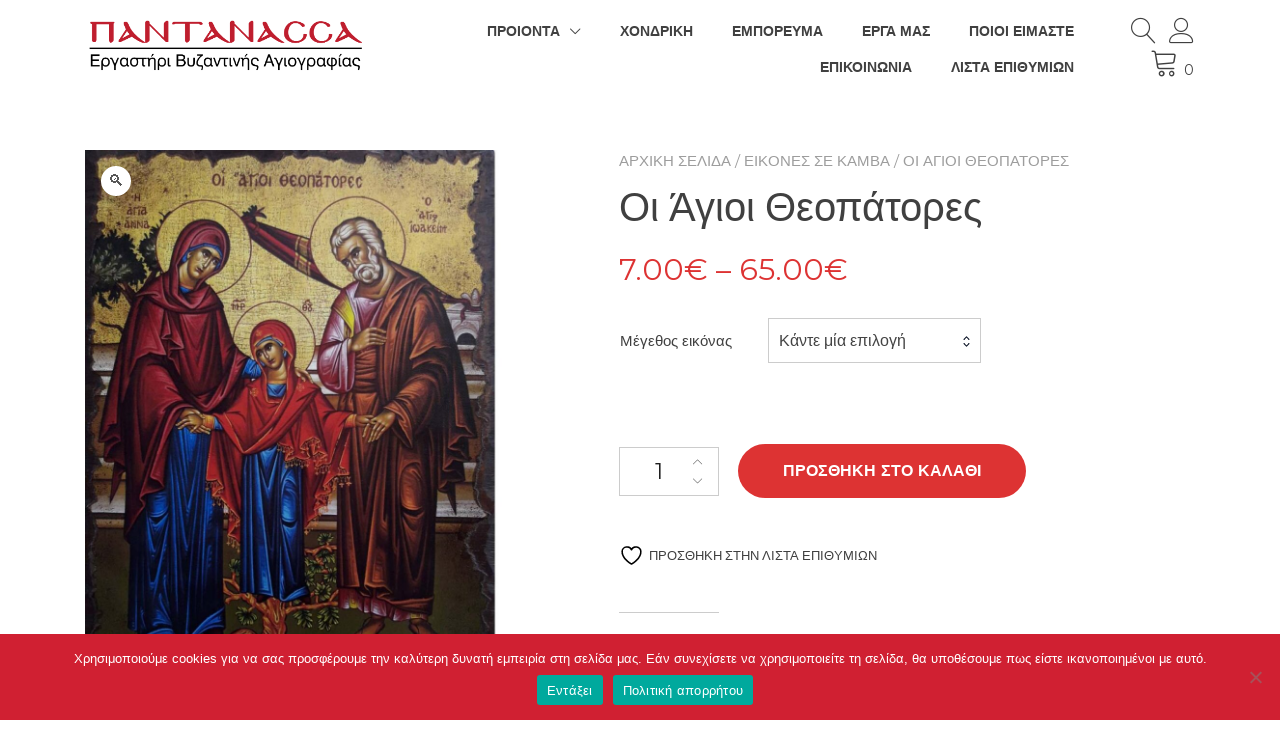

--- FILE ---
content_type: text/html; charset=UTF-8
request_url: https://eikones-shop.gr/product/%CE%BF%CE%B9-%CE%AC%CE%B3%CE%B9%CE%BF%CE%B9-%CE%B8%CE%B5%CE%BF%CF%80%CE%AC%CF%84%CE%BF%CF%81%CE%B5%CF%82/
body_size: 23193
content:
<!doctype html>
<html lang="el">
<head>
	<meta charset="UTF-8">
	<meta name="viewport" content="width=device-width, initial-scale=1">
	<link rel="profile" href="https://gmpg.org/xfn/11">

					<script>document.documentElement.className = document.documentElement.className + ' yes-js js_active js'</script>
			<meta name='robots' content='index, follow, max-image-preview:large, max-snippet:-1, max-video-preview:-1' />

	<!-- This site is optimized with the Yoast SEO plugin v26.8 - https://yoast.com/product/yoast-seo-wordpress/ -->
	<title>Οι Άγιοι Θεοπάτορες - Παντάνασσα, Αγιογραφίες, Εικόνες σε καμβά, πίνακες, Γούρια, ημερολόγια, στεφάνια, Κερατσίνι, Δραπετσώνα, Πειραιάς, Νίκαια, αγιογραφίες, πίνακες, γούρια, ημερολόγια, στεφάνια, πίνακεσ ζωγραφικήσ, αγιογραφίεσ εικόνεσ, pinakes, κατασκευεσ γουρια, ζωγραφικοί πίνακεσ, ημερολογια, γούρια χριστουγεννιάτικα ημερολογια, κατασκευεσ, χονδρικη, για το χερι γουρι, κατασκευεσ agiografies, αγιογραφίεσ αγίων, εικόνες σε καμβά</title>
	<link rel="canonical" href="https://eikones-shop.gr/product/οι-άγιοι-θεοπάτορες/" />
	<meta property="og:locale" content="el_GR" />
	<meta property="og:type" content="article" />
	<meta property="og:title" content="Οι Άγιοι Θεοπάτορες - Παντάνασσα, Αγιογραφίες, Εικόνες σε καμβά, πίνακες, Γούρια, ημερολόγια, στεφάνια, Κερατσίνι, Δραπετσώνα, Πειραιάς, Νίκαια, αγιογραφίες, πίνακες, γούρια, ημερολόγια, στεφάνια, πίνακεσ ζωγραφικήσ, αγιογραφίεσ εικόνεσ, pinakes, κατασκευεσ γουρια, ζωγραφικοί πίνακεσ, ημερολογια, γούρια χριστουγεννιάτικα ημερολογια, κατασκευεσ, χονδρικη, για το χερι γουρι, κατασκευεσ agiografies, αγιογραφίεσ αγίων, εικόνες σε καμβά" />
	<meta property="og:description" content="Εικόνα τυπωμένη σε καμβά σε ξύλο πλακάζ σκαμμένο περιμετρικά στο χέρι σε στιλ παλαίωσης. Εάν κάποια διάσταση δεν είναι άμεσα διαθέσιμη μπορείτε να μας την παραγγείλετε στα τηλέφωνα 210 4623184 – 6940 90 4907" />
	<meta property="og:url" content="https://eikones-shop.gr/product/οι-άγιοι-θεοπάτορες/" />
	<meta property="og:site_name" content="Παντάνασσα, Αγιογραφίες, Εικόνες σε καμβά, πίνακες, Γούρια, ημερολόγια, στεφάνια, Κερατσίνι, Δραπετσώνα, Πειραιάς, Νίκαια, αγιογραφίες, πίνακες, γούρια, ημερολόγια, στεφάνια, πίνακεσ ζωγραφικήσ, αγιογραφίεσ εικόνεσ, pinakes, κατασκευεσ γουρια, ζωγραφικοί πίνακεσ, ημερολογια, γούρια χριστουγεννιάτικα ημερολογια, κατασκευεσ, χονδρικη, για το χερι γουρι, κατασκευεσ agiografies, αγιογραφίεσ αγίων, εικόνες σε καμβά" />
	<meta property="article:publisher" content="https://www.facebook.com/elenizalavanou" />
	<meta property="article:modified_time" content="2025-04-17T14:48:01+00:00" />
	<meta property="og:image" content="https://eikones-shop.gr/wp-content/uploads/2022/07/Agioi_Thepatores2Ν.jpg" />
	<meta property="og:image:width" content="1000" />
	<meta property="og:image:height" content="1240" />
	<meta property="og:image:type" content="image/jpeg" />
	<meta name="twitter:card" content="summary_large_image" />
	<script type="application/ld+json" class="yoast-schema-graph">{"@context":"https://schema.org","@graph":[{"@type":"WebPage","@id":"https://eikones-shop.gr/product/%ce%bf%ce%b9-%ce%ac%ce%b3%ce%b9%ce%bf%ce%b9-%ce%b8%ce%b5%ce%bf%cf%80%ce%ac%cf%84%ce%bf%cf%81%ce%b5%cf%82/","url":"https://eikones-shop.gr/product/%ce%bf%ce%b9-%ce%ac%ce%b3%ce%b9%ce%bf%ce%b9-%ce%b8%ce%b5%ce%bf%cf%80%ce%ac%cf%84%ce%bf%cf%81%ce%b5%cf%82/","name":"Οι Άγιοι Θεοπάτορες - Παντάνασσα, Αγιογραφίες, Εικόνες σε καμβά, πίνακες, Γούρια, ημερολόγια, στεφάνια, Κερατσίνι, Δραπετσώνα, Πειραιάς, Νίκαια, αγιογραφίες, πίνακες, γούρια, ημερολόγια, στεφάνια, πίνακεσ ζωγραφικήσ, αγιογραφίεσ εικόνεσ, pinakes, κατασκευεσ γουρια, ζωγραφικοί πίνακεσ, ημερολογια, γούρια χριστουγεννιάτικα ημερολογια, κατασκευεσ, χονδρικη, για το χερι γουρι, κατασκευεσ agiografies, αγιογραφίεσ αγίων, εικόνες σε καμβά","isPartOf":{"@id":"https://eikones-shop.gr/#website"},"primaryImageOfPage":{"@id":"https://eikones-shop.gr/product/%ce%bf%ce%b9-%ce%ac%ce%b3%ce%b9%ce%bf%ce%b9-%ce%b8%ce%b5%ce%bf%cf%80%ce%ac%cf%84%ce%bf%cf%81%ce%b5%cf%82/#primaryimage"},"image":{"@id":"https://eikones-shop.gr/product/%ce%bf%ce%b9-%ce%ac%ce%b3%ce%b9%ce%bf%ce%b9-%ce%b8%ce%b5%ce%bf%cf%80%ce%ac%cf%84%ce%bf%cf%81%ce%b5%cf%82/#primaryimage"},"thumbnailUrl":"https://eikones-shop.gr/wp-content/uploads/2022/07/Agioi_Thepatores2Ν.jpg","datePublished":"2022-07-05T16:02:08+00:00","dateModified":"2025-04-17T14:48:01+00:00","breadcrumb":{"@id":"https://eikones-shop.gr/product/%ce%bf%ce%b9-%ce%ac%ce%b3%ce%b9%ce%bf%ce%b9-%ce%b8%ce%b5%ce%bf%cf%80%ce%ac%cf%84%ce%bf%cf%81%ce%b5%cf%82/#breadcrumb"},"inLanguage":"el","potentialAction":[{"@type":"ReadAction","target":["https://eikones-shop.gr/product/%ce%bf%ce%b9-%ce%ac%ce%b3%ce%b9%ce%bf%ce%b9-%ce%b8%ce%b5%ce%bf%cf%80%ce%ac%cf%84%ce%bf%cf%81%ce%b5%cf%82/"]}]},{"@type":"ImageObject","inLanguage":"el","@id":"https://eikones-shop.gr/product/%ce%bf%ce%b9-%ce%ac%ce%b3%ce%b9%ce%bf%ce%b9-%ce%b8%ce%b5%ce%bf%cf%80%ce%ac%cf%84%ce%bf%cf%81%ce%b5%cf%82/#primaryimage","url":"https://eikones-shop.gr/wp-content/uploads/2022/07/Agioi_Thepatores2Ν.jpg","contentUrl":"https://eikones-shop.gr/wp-content/uploads/2022/07/Agioi_Thepatores2Ν.jpg","width":1000,"height":1240},{"@type":"BreadcrumbList","@id":"https://eikones-shop.gr/product/%ce%bf%ce%b9-%ce%ac%ce%b3%ce%b9%ce%bf%ce%b9-%ce%b8%ce%b5%ce%bf%cf%80%ce%ac%cf%84%ce%bf%cf%81%ce%b5%cf%82/#breadcrumb","itemListElement":[{"@type":"ListItem","position":1,"name":"Αρχική","item":"https://eikones-shop.gr/"},{"@type":"ListItem","position":2,"name":"Προϊόντα","item":"https://eikones-shop.gr/shop/"},{"@type":"ListItem","position":3,"name":"Οι Άγιοι Θεοπάτορες"}]},{"@type":"WebSite","@id":"https://eikones-shop.gr/#website","url":"https://eikones-shop.gr/","name":"Παντάνασσα, Αγιογραφίες, Εικόνες σε καμβά, πίνακες, Γούρια, ημερολόγια, στεφάνια, Κερατσίνι, Δραπετσώνα, Πειραιάς, Νίκαια, αγιογραφίες, πίνακες, γούρια, ημερολόγια, στεφάνια, πίνακεσ ζωγραφικήσ, αγιογραφίεσ εικόνεσ, pinakes, κατασκευεσ γουρια, ζωγραφικοί πίνακεσ, ημερολογια, γούρια χριστουγεννιάτικα ημερολογια, κατασκευεσ, χονδρικη, για το χερι γουρι, κατασκευεσ agiografies, αγιογραφίεσ αγίων, εικόνες σε καμβά","description":"Παντάνασσα, Αγιογραφίες, Εικόνες σε καμβά, πίνακες, Γούρια, ημερολόγια, στεφάνια, Κερατσίνι, Δραπετσώνα, Πειραιάς, Νίκαια, αγιογραφίες, πίνακες, γούρια, ημερολόγια, στεφάνια, πίνακεσ ζωγραφικής, αγιογραφίεσ εικόνεσ","publisher":{"@id":"https://eikones-shop.gr/#organization"},"potentialAction":[{"@type":"SearchAction","target":{"@type":"EntryPoint","urlTemplate":"https://eikones-shop.gr/?s={search_term_string}"},"query-input":{"@type":"PropertyValueSpecification","valueRequired":true,"valueName":"search_term_string"}}],"inLanguage":"el"},{"@type":"Organization","@id":"https://eikones-shop.gr/#organization","name":"Παντάνασσα","url":"https://eikones-shop.gr/","logo":{"@type":"ImageObject","inLanguage":"el","@id":"https://eikones-shop.gr/#/schema/logo/image/","url":"https://eikones-shop.gr/wp-content/uploads/2020/09/logo-draft.gif","contentUrl":"https://eikones-shop.gr/wp-content/uploads/2020/09/logo-draft.gif","width":1000,"height":205,"caption":"Παντάνασσα"},"image":{"@id":"https://eikones-shop.gr/#/schema/logo/image/"},"sameAs":["https://www.facebook.com/elenizalavanou"]}]}</script>
	<!-- / Yoast SEO plugin. -->


<link rel='dns-prefetch' href='//fonts.googleapis.com' />
<link rel="alternate" type="application/rss+xml" title="Ροή RSS &raquo; Παντάνασσα, Αγιογραφίες, Εικόνες σε καμβά, πίνακες, Γούρια, ημερολόγια, στεφάνια, Κερατσίνι, Δραπετσώνα, Πειραιάς, Νίκαια, αγιογραφίες, πίνακες, γούρια, ημερολόγια, στεφάνια, πίνακεσ ζωγραφικήσ, αγιογραφίεσ εικόνεσ, pinakes, κατασκευεσ γουρια, ζωγραφικοί πίνακεσ, ημερολογια, γούρια χριστουγεννιάτικα  ημερολογια, κατασκευεσ, χονδρικη,  για το χερι γουρι, κατασκευεσ agiografies, αγιογραφίεσ αγίων, εικόνες σε καμβά" href="https://eikones-shop.gr/feed/" />
<link rel="alternate" type="application/rss+xml" title="Ροή Σχολίων &raquo; Παντάνασσα, Αγιογραφίες, Εικόνες σε καμβά, πίνακες, Γούρια, ημερολόγια, στεφάνια, Κερατσίνι, Δραπετσώνα, Πειραιάς, Νίκαια, αγιογραφίες, πίνακες, γούρια, ημερολόγια, στεφάνια, πίνακεσ ζωγραφικήσ, αγιογραφίεσ εικόνεσ, pinakes, κατασκευεσ γουρια, ζωγραφικοί πίνακεσ, ημερολογια, γούρια χριστουγεννιάτικα  ημερολογια, κατασκευεσ, χονδρικη,  για το χερι γουρι, κατασκευεσ agiografies, αγιογραφίεσ αγίων, εικόνες σε καμβά" href="https://eikones-shop.gr/comments/feed/" />
<link rel="alternate" type="application/rss+xml" title="Ροή Σχολίων Παντάνασσα, Αγιογραφίες, Εικόνες σε καμβά, πίνακες, Γούρια, ημερολόγια, στεφάνια, Κερατσίνι, Δραπετσώνα, Πειραιάς, Νίκαια, αγιογραφίες, πίνακες, γούρια, ημερολόγια, στεφάνια, πίνακεσ ζωγραφικήσ, αγιογραφίεσ εικόνεσ, pinakes, κατασκευεσ γουρια, ζωγραφικοί πίνακεσ, ημερολογια, γούρια χριστουγεννιάτικα  ημερολογια, κατασκευεσ, χονδρικη,  για το χερι γουρι, κατασκευεσ agiografies, αγιογραφίεσ αγίων, εικόνες σε καμβά &raquo; Οι Άγιοι Θεοπάτορες" href="https://eikones-shop.gr/product/%ce%bf%ce%b9-%ce%ac%ce%b3%ce%b9%ce%bf%ce%b9-%ce%b8%ce%b5%ce%bf%cf%80%ce%ac%cf%84%ce%bf%cf%81%ce%b5%cf%82/feed/" />
<link rel="alternate" title="oEmbed (JSON)" type="application/json+oembed" href="https://eikones-shop.gr/wp-json/oembed/1.0/embed?url=https%3A%2F%2Feikones-shop.gr%2Fproduct%2F%25ce%25bf%25ce%25b9-%25ce%25ac%25ce%25b3%25ce%25b9%25ce%25bf%25ce%25b9-%25ce%25b8%25ce%25b5%25ce%25bf%25cf%2580%25ce%25ac%25cf%2584%25ce%25bf%25cf%2581%25ce%25b5%25cf%2582%2F" />
<link rel="alternate" title="oEmbed (XML)" type="text/xml+oembed" href="https://eikones-shop.gr/wp-json/oembed/1.0/embed?url=https%3A%2F%2Feikones-shop.gr%2Fproduct%2F%25ce%25bf%25ce%25b9-%25ce%25ac%25ce%25b3%25ce%25b9%25ce%25bf%25ce%25b9-%25ce%25b8%25ce%25b5%25ce%25bf%25cf%2580%25ce%25ac%25cf%2584%25ce%25bf%25cf%2581%25ce%25b5%25cf%2582%2F&#038;format=xml" />
<style id='wp-img-auto-sizes-contain-inline-css' type='text/css'>
img:is([sizes=auto i],[sizes^="auto," i]){contain-intrinsic-size:3000px 1500px}
/*# sourceURL=wp-img-auto-sizes-contain-inline-css */
</style>
<style id='wp-emoji-styles-inline-css' type='text/css'>

	img.wp-smiley, img.emoji {
		display: inline !important;
		border: none !important;
		box-shadow: none !important;
		height: 1em !important;
		width: 1em !important;
		margin: 0 0.07em !important;
		vertical-align: -0.1em !important;
		background: none !important;
		padding: 0 !important;
	}
/*# sourceURL=wp-emoji-styles-inline-css */
</style>
<link rel='stylesheet' id='wp-block-library-css' href='https://eikones-shop.gr/wp-content/plugins/gutenberg/build/styles/block-library/style.css?ver=22.3.0' type='text/css' media='all' />
<style id='wp-block-library-inline-css' type='text/css'>
:root {
			--proteo-main_color_shade: #dd3333;
			--proteo-general_link_color: #dd3333;
			--proteo-general_link_hover_color: #dd8989;
			--proteo-general_link_decoration: underline;
			--proteo-header_bg_color: #ffffff;
			--proteo-sticky_header_bg_color: #ffffff;
			--proteo-header_menu_font_size: 14px;
			--proteo-header_menu_text_transform: uppercase;
			--proteo-header_menu_letter_spacing: 0px;
			--proteo-header_menu_color: #404040;
			--proteo-header_menu_hover_color: #dd3333;
			--proteo-sticky_header_menu_color: #404040;
			--proteo-sticky_header_menu_hover_color: #dd3333;
			--proteo-mobile_menu_bg_color: #ffffff;
			--proteo-mobile_menu_color: #404040;
			--proteo-mobile_menu_hover_color: #dd3333;
			--proteo-site_custom_logo_max_width: 280px;
			--proteo-site_title_font_size: 2px;
			--proteo-site_title_color: #ffffff;
			--proteo-tagline_font_size: 2px;
			--proteo-tagline_color: #ffffff;
			--proteo-topbar_bg_color: #ebebeb;
			--proteo-topbar_font_size: 16px;
			--proteo-topbar_font_color: #404040;
			--proteo-topbar_align: right;
			--proteo-topbar_link_color: #448a85;
			--proteo-topbar_link_hover_color: #30615e;
			--proteo-topbar_bottom_border: none;
			--proteo-topbar_bottom_border_color: #000000;
			--proteo-topbar_bottom_border_width: 1px;
			--proteo-footer_bg_color: #f7f7f7;
			--proteo-footer_bg_image: none;
			--proteo-footer_bg_image_size: cover;
			--proteo-footer_bg_image_repeat: repeat;
			--proteo-footer_bg_image_position: center center;
			--proteo-footer_font_size: 16px;
			--proteo-footer_font_color: #404040;
			--proteo-footer_align: left;
			--proteo-footer_link_color: #448a85;
			--proteo-footer_link_hover_color: #30615e;
			--proteo-footer_widgets_title_color: #404040;
			--proteo-footer_widgets_title_font_size: 24px;
			--proteo-footer_credits_bg_color: #f7f7f7;
			--proteo-footer_credits_font_size: 16px;
			--proteo-footer_credits_font_color: #f7f7f7;
			--proteo-footer_credits_align: left;
			--proteo-footer_credits_link_color: #448a85;
			--proteo-footer_credits_link_hover_color: #30615e;
			--proteo-footer_sidebar_1_width: 100%;
			--proteo-footer_sidebar_2_width: 100%;
			--proteo-base_font_size: 16px;
			--proteo-base_font_color: #404040;
			--proteo-h1_font_size: 70px;
			--proteo-h1_font_color: #404040;
			--proteo-h2_font_size: 40px;
			--proteo-h2_font_color: #404040;
			--proteo-h3_font_size: 19px;
			--proteo-h3_font_color: #404040;
			--proteo-h4_font_size: 16px;
			--proteo-h4_font_color: #404040;
			--proteo-h5_font_size: 13px;
			--proteo-h5_font_color: #404040;
			--proteo-h6_font_size: 11px;
			--proteo-h6_font_color: #404040;
			--proteo-widgets_title_font_size: 24px;
			--proteo-widgets_title_font_color: #404040;
			--proteo-widgets_content_font_size: 18px;
			--proteo-widgets_content_font_color: #404040;
			--proteo-mobile_site_title_font_size:38px;
			--proteo-mobile_tagline_font_size:11px;
			--proteo-mobile_base_font_size:13px;
			--proteo-mobile_topbar_font_size:13px;
			--proteo-mobile_menu_font_size:16px;
			--proteo-mobile_h1_font_size:56px;
			--proteo-mobile_h2_font_size:32px;
			--proteo-mobile_h3_font_size:15px;
			--proteo-mobile_h4_font_size:13px;
			--proteo-mobile_h5_font_size:10px;
			--proteo-mobile_h6_font_size:9px;
			--proteo-mobile_single_product_page_title_font_size:36px;
			--proteo-mobile_footer_font_size:13px;
			--proteo-mobile_footer_credits_font_size:13px;
			--proteo-page_title_align: center;
			--proteo-button_1_bg_color: #dd3333;
			--proteo-button_1_border_color: #dd3333;
			--proteo-button_1_font_color: #ffffff;
			--proteo-button_1_bg_hover_color: #dd3333;
			--proteo-button_1_border_hover_color: #dd3333;
			--proteo-button_1_font_hover_color: #ffffff;
			--proteo-button_2_bg_color_1: rgba(221,51,51,1);
			--proteo-button_2_bg_color_2: rgba(221,51,51,1);
			--proteo-button_2_font_color: #ffffff;
			--proteo-button_2_bg_hover_color: #dd6c6c;
			--proteo-button_2_font_hover_color: #ffffff;
			--proteo-buttons_border_radius: 50px;
			--proteo-post_thumbnail_background_color: #448a85;
			--proteo-post_thumbnail_background_color_opacity: 0.7;
			--proteo-post_thumbnail_text_color: #ffffff;
			--proteo-post_loop_title_font_size: 40px;
			--proteo-post_loop_widget_title_font_size: 32px;
			--proteo-post_loop_title_color: #404040;
			--proteo-post_loop_title_text_transform: none;
			--proteo-blog_page_posts_horizontal_spacing: 30px;
			--proteo-blog_page_posts_vertical_spacing: 50px;
			--proteo-blog_page_posts_border_width: 1px 1px 1px 1px;
			--proteo-blog_page_posts_border_radius: 0px 0px 0px 0px;
			--proteo-blog_page_posts_border_color: #ebebeb;
			--proteo-forms_input_min_height: 35px;
			--proteo-forms_input_borde_radius: 0px;
			--proteo-forms_input_border_width: 1px;
			--proteo-forms_input_border_color: #cccccc;
			--proteo-forms_input_font_size: 16px;
			--proteo-site_background_color: #ffffff;
			--proteo-yith_proteo_editor_custom_color_1: #dd3333;
			--proteo-yith_proteo_editor_custom_color_2: #ffffff;
			--proteo-yith_proteo_editor_custom_color_3: #1e73be;
			--proteo-yith_proteo_editor_custom_color_4: #404040;
			--proteo-yith_proteo_editor_custom_color_5: #dd9933;
			--proteo-yith_proteo_editor_custom_color_6: #000000;
			--proteo-yith_proteo_editor_custom_color_7: #1e73be;
			--proteo-yith_proteo_editor_custom_color_8: #dd3333;
			--proteo-store_notice_bg_color: #607d8b;
			--proteo-store_notice_text_color: #ffffff;
			--proteo-store_notice_font_size: 13px;
			--proteo-sale_badge_bg_color: #dd3333;
			--proteo-sale_badge_text_color: #ffffff;
			--proteo-sale_badge_font_size: 13px;
			--proteo-woo_messages_font_size: 14px;
			--proteo-woo_messages_default_accent_color: #dd3333;
			--proteo-woo_messages_info_accent_color: #e0e0e0;
			--proteo-woo_messages_error_accent_color: #ffab91;
			--proteo-single_product_background_color: #ffffff;
			--proteo-single_product_description_font_size: 16px;
			--proteo-single_product_description_font_color: #404040;
			--proteo-single_product_price_font_size: 30px;
			--proteo-single_product_price_color: #dd3333;
			--proteo-single_product_quantity_input_font_size: 22px;
			--proteo-single_product_add_to_cart_button_font_size: 16px;
			--proteo-single_product_tabs_title_font_size: 20px;
			--proteo-single_product_tabs_title_color: #1f1f1f;
			--proteo-single_product_tabs_content_font_size: 16px;
			--proteo-single_product_title_font_size: 40px;
			--proteo-single_product_title_font_color: #404040;
			--proteo-catalog_product_title_font_size: 14px;
			--proteo-catalog_product_title_color: #404040;
			--proteo-catalog_product_price_font_size: 14px;
			--proteo-catalog_product_price_color: #dd3030;
			--proteo-catalog_product_add_to_cart_font_size: 14px;
			--proteo-catalog_product_border_radius: 0px 0px 0px 0px;
			--proteo-catalog_product_border_color: #ebebeb;
			--proteo-catalog_product_border_width: 1px 1px 1px 1px;
			--proteo-catalog_product_horizontal_spacing: 15px;
			--proteo-catalog_product_vertical_spacing: 35px;
			--proteo-site_title_spacing: 0px 30px 0px 0px;
			--proteo-tagline_spacing: 10px 30px 0px 0px;
			--proteo-topbar_spacing: 15px 0px 15px 0px;
			--proteo-header_manu_menu_spacing: 0px 0px 0px 0px;
			--proteo-header_spacing: 15px 15px 15px 15px;
			--proteo-sticky_header_spacing: 8px 15px 8px 15px;
			--proteo-site_content_spacing: 50px 0px 50px 0px;
			--proteo-page_title_spacing: 0px 0px 35px 0px;
			--proteo-responsive_breakpoint_mobile: 600px;
			--proteo-responsive_breakpoint_table: 768px;
			--proteo-responsive_breakpoint_small_desktop: 992px;
			--proteo-responsive_breakpoint_desktop: 1200px;
			--proteo-responsive_breakpoint_large_desktop: 1400px;
			--proteo-header_bottom_border_color: #000000;
			--proteo-header_bottom_border_thickness: 2px;
			--proteo-header_bottom_border_width: 100%;
			--proteo-header_bottom_border_alignment: initial;
			--proteo-header_bottom_shadow_color: #0000004D;
			--proteo-header_bottom_shadow_h_offset: -2px;
			--proteo-header_bottom_shadow_v_offset: 2px;
			--proteo-header_bottom_shadow_blur: 80px;
			--proteo-header_bottom_shadow_spread: 30px;

		}
/*# sourceURL=wp-block-library-inline-css */
</style>
<link rel='stylesheet' id='wp-block-library-theme-css' href='https://eikones-shop.gr/wp-content/plugins/gutenberg/build/styles/block-library/theme.css?ver=22.3.0' type='text/css' media='all' />
<style id='classic-theme-styles-inline-css' type='text/css'>
.wp-block-button__link{background-color:#32373c;border-radius:9999px;box-shadow:none;color:#fff;font-size:1.125em;padding:calc(.667em + 2px) calc(1.333em + 2px);text-decoration:none}.wp-block-file__button{background:#32373c;color:#fff}.wp-block-accordion-heading{margin:0}.wp-block-accordion-heading__toggle{background-color:inherit!important;color:inherit!important}.wp-block-accordion-heading__toggle:not(:focus-visible){outline:none}.wp-block-accordion-heading__toggle:focus,.wp-block-accordion-heading__toggle:hover{background-color:inherit!important;border:none;box-shadow:none;color:inherit;padding:var(--wp--preset--spacing--20,1em) 0;text-decoration:none}.wp-block-accordion-heading__toggle:focus-visible{outline:auto;outline-offset:0}
/*# sourceURL=https://eikones-shop.gr/wp-content/plugins/gutenberg/build/styles/block-library/classic.css */
</style>
<link rel='stylesheet' id='jquery-selectBox-css' href='https://eikones-shop.gr/wp-content/plugins/yith-woocommerce-wishlist/assets/css/jquery.selectBox.css?ver=1.2.0' type='text/css' media='all' />
<link rel='stylesheet' id='woocommerce_prettyPhoto_css-css' href='//eikones-shop.gr/wp-content/plugins/woocommerce/assets/css/prettyPhoto.css?ver=3.1.6' type='text/css' media='all' />
<link rel='stylesheet' id='yith-wcwl-main-css' href='https://eikones-shop.gr/wp-content/plugins/yith-woocommerce-wishlist/assets/css/style.css?ver=4.11.0' type='text/css' media='all' />
<style id='yith-wcwl-main-inline-css' type='text/css'>
 :root { --rounded-corners-radius: 16px; --add-to-cart-rounded-corners-radius: 16px; --color-headers-background: #F4F4F4; --feedback-duration: 3s } 
 :root { --rounded-corners-radius: 16px; --add-to-cart-rounded-corners-radius: 16px; --color-headers-background: #F4F4F4; --feedback-duration: 3s } 
/*# sourceURL=yith-wcwl-main-inline-css */
</style>
<link rel='stylesheet' id='editorskit-frontend-css' href='https://eikones-shop.gr/wp-content/plugins/block-options/build/style.build.css?ver=new' type='text/css' media='all' />
<link rel='stylesheet' id='contact-form-7-css' href='https://eikones-shop.gr/wp-content/plugins/contact-form-7/includes/css/styles.css?ver=6.1.4' type='text/css' media='all' />
<link rel='stylesheet' id='cookie-notice-front-css' href='https://eikones-shop.gr/wp-content/plugins/cookie-notice/css/front.min.css?ver=2.5.11' type='text/css' media='all' />
<link rel='stylesheet' id='essential-grid-plugin-settings-css' href='https://eikones-shop.gr/wp-content/plugins/essential-grid/public/assets/css/settings.css?ver=3.0.7' type='text/css' media='all' />
<link rel='stylesheet' id='tp-fontello-css' href='https://eikones-shop.gr/wp-content/plugins/essential-grid/public/assets/font/fontello/css/fontello.css?ver=3.0.7' type='text/css' media='all' />
<style id='global-styles-inline-css' type='text/css'>
:root{--wp--preset--aspect-ratio--square: 1;--wp--preset--aspect-ratio--4-3: 4/3;--wp--preset--aspect-ratio--3-4: 3/4;--wp--preset--aspect-ratio--3-2: 3/2;--wp--preset--aspect-ratio--2-3: 2/3;--wp--preset--aspect-ratio--16-9: 16/9;--wp--preset--aspect-ratio--9-16: 9/16;--wp--preset--color--black: #000000;--wp--preset--color--cyan-bluish-gray: #abb8c3;--wp--preset--color--white: #ffffff;--wp--preset--color--pale-pink: #f78da7;--wp--preset--color--vivid-red: #cf2e2e;--wp--preset--color--luminous-vivid-orange: #ff6900;--wp--preset--color--luminous-vivid-amber: #fcb900;--wp--preset--color--light-green-cyan: #7bdcb5;--wp--preset--color--vivid-green-cyan: #00d084;--wp--preset--color--pale-cyan-blue: #8ed1fc;--wp--preset--color--vivid-cyan-blue: #0693e3;--wp--preset--color--vivid-purple: #9b51e0;--wp--preset--color--yith-proteo-editor-custom-color-1: #dd3333;--wp--preset--color--yith-proteo-editor-custom-color-2: #ffffff;--wp--preset--color--yith-proteo-editor-custom-color-3: #1e73be;--wp--preset--color--yith-proteo-editor-custom-color-4: #404040;--wp--preset--color--yith-proteo-editor-custom-color-5: #dd9933;--wp--preset--color--yith-proteo-editor-custom-color-6: #000000;--wp--preset--color--yith-proteo-editor-custom-color-7: #1e73be;--wp--preset--color--yith-proteo-editor-custom-color-8: #dd3333;--wp--preset--gradient--vivid-cyan-blue-to-vivid-purple: linear-gradient(135deg,rgb(6,147,227) 0%,rgb(155,81,224) 100%);--wp--preset--gradient--light-green-cyan-to-vivid-green-cyan: linear-gradient(135deg,rgb(122,220,180) 0%,rgb(0,208,130) 100%);--wp--preset--gradient--luminous-vivid-amber-to-luminous-vivid-orange: linear-gradient(135deg,rgb(252,185,0) 0%,rgb(255,105,0) 100%);--wp--preset--gradient--luminous-vivid-orange-to-vivid-red: linear-gradient(135deg,rgb(255,105,0) 0%,rgb(207,46,46) 100%);--wp--preset--gradient--very-light-gray-to-cyan-bluish-gray: linear-gradient(135deg,rgb(238,238,238) 0%,rgb(169,184,195) 100%);--wp--preset--gradient--cool-to-warm-spectrum: linear-gradient(135deg,rgb(74,234,220) 0%,rgb(151,120,209) 20%,rgb(207,42,186) 40%,rgb(238,44,130) 60%,rgb(251,105,98) 80%,rgb(254,248,76) 100%);--wp--preset--gradient--blush-light-purple: linear-gradient(135deg,rgb(255,206,236) 0%,rgb(152,150,240) 100%);--wp--preset--gradient--blush-bordeaux: linear-gradient(135deg,rgb(254,205,165) 0%,rgb(254,45,45) 50%,rgb(107,0,62) 100%);--wp--preset--gradient--luminous-dusk: linear-gradient(135deg,rgb(255,203,112) 0%,rgb(199,81,192) 50%,rgb(65,88,208) 100%);--wp--preset--gradient--pale-ocean: linear-gradient(135deg,rgb(255,245,203) 0%,rgb(182,227,212) 50%,rgb(51,167,181) 100%);--wp--preset--gradient--electric-grass: linear-gradient(135deg,rgb(202,248,128) 0%,rgb(113,206,126) 100%);--wp--preset--gradient--midnight: linear-gradient(135deg,rgb(2,3,129) 0%,rgb(40,116,252) 100%);--wp--preset--font-size--small: 13px;--wp--preset--font-size--medium: 20px;--wp--preset--font-size--large: 36px;--wp--preset--font-size--x-large: 42px;--wp--preset--spacing--20: 0.44rem;--wp--preset--spacing--30: 0.67rem;--wp--preset--spacing--40: 1rem;--wp--preset--spacing--50: 1.5rem;--wp--preset--spacing--60: 2.25rem;--wp--preset--spacing--70: 3.38rem;--wp--preset--spacing--80: 5.06rem;--wp--preset--shadow--natural: 6px 6px 9px rgba(0, 0, 0, 0.2);--wp--preset--shadow--deep: 12px 12px 50px rgba(0, 0, 0, 0.4);--wp--preset--shadow--sharp: 6px 6px 0px rgba(0, 0, 0, 0.2);--wp--preset--shadow--outlined: 6px 6px 0px -3px rgb(255, 255, 255), 6px 6px rgb(0, 0, 0);--wp--preset--shadow--crisp: 6px 6px 0px rgb(0, 0, 0);}:where(.is-layout-flex){gap: 0.5em;}:where(.is-layout-grid){gap: 0.5em;}body .is-layout-flex{display: flex;}.is-layout-flex{flex-wrap: wrap;align-items: center;}.is-layout-flex > :is(*, div){margin: 0;}body .is-layout-grid{display: grid;}.is-layout-grid > :is(*, div){margin: 0;}:where(.wp-block-columns.is-layout-flex){gap: 2em;}:where(.wp-block-columns.is-layout-grid){gap: 2em;}:where(.wp-block-post-template.is-layout-flex){gap: 1.25em;}:where(.wp-block-post-template.is-layout-grid){gap: 1.25em;}.has-black-color{color: var(--wp--preset--color--black) !important;}.has-cyan-bluish-gray-color{color: var(--wp--preset--color--cyan-bluish-gray) !important;}.has-white-color{color: var(--wp--preset--color--white) !important;}.has-pale-pink-color{color: var(--wp--preset--color--pale-pink) !important;}.has-vivid-red-color{color: var(--wp--preset--color--vivid-red) !important;}.has-luminous-vivid-orange-color{color: var(--wp--preset--color--luminous-vivid-orange) !important;}.has-luminous-vivid-amber-color{color: var(--wp--preset--color--luminous-vivid-amber) !important;}.has-light-green-cyan-color{color: var(--wp--preset--color--light-green-cyan) !important;}.has-vivid-green-cyan-color{color: var(--wp--preset--color--vivid-green-cyan) !important;}.has-pale-cyan-blue-color{color: var(--wp--preset--color--pale-cyan-blue) !important;}.has-vivid-cyan-blue-color{color: var(--wp--preset--color--vivid-cyan-blue) !important;}.has-vivid-purple-color{color: var(--wp--preset--color--vivid-purple) !important;}.has-black-background-color{background-color: var(--wp--preset--color--black) !important;}.has-cyan-bluish-gray-background-color{background-color: var(--wp--preset--color--cyan-bluish-gray) !important;}.has-white-background-color{background-color: var(--wp--preset--color--white) !important;}.has-pale-pink-background-color{background-color: var(--wp--preset--color--pale-pink) !important;}.has-vivid-red-background-color{background-color: var(--wp--preset--color--vivid-red) !important;}.has-luminous-vivid-orange-background-color{background-color: var(--wp--preset--color--luminous-vivid-orange) !important;}.has-luminous-vivid-amber-background-color{background-color: var(--wp--preset--color--luminous-vivid-amber) !important;}.has-light-green-cyan-background-color{background-color: var(--wp--preset--color--light-green-cyan) !important;}.has-vivid-green-cyan-background-color{background-color: var(--wp--preset--color--vivid-green-cyan) !important;}.has-pale-cyan-blue-background-color{background-color: var(--wp--preset--color--pale-cyan-blue) !important;}.has-vivid-cyan-blue-background-color{background-color: var(--wp--preset--color--vivid-cyan-blue) !important;}.has-vivid-purple-background-color{background-color: var(--wp--preset--color--vivid-purple) !important;}.has-black-border-color{border-color: var(--wp--preset--color--black) !important;}.has-cyan-bluish-gray-border-color{border-color: var(--wp--preset--color--cyan-bluish-gray) !important;}.has-white-border-color{border-color: var(--wp--preset--color--white) !important;}.has-pale-pink-border-color{border-color: var(--wp--preset--color--pale-pink) !important;}.has-vivid-red-border-color{border-color: var(--wp--preset--color--vivid-red) !important;}.has-luminous-vivid-orange-border-color{border-color: var(--wp--preset--color--luminous-vivid-orange) !important;}.has-luminous-vivid-amber-border-color{border-color: var(--wp--preset--color--luminous-vivid-amber) !important;}.has-light-green-cyan-border-color{border-color: var(--wp--preset--color--light-green-cyan) !important;}.has-vivid-green-cyan-border-color{border-color: var(--wp--preset--color--vivid-green-cyan) !important;}.has-pale-cyan-blue-border-color{border-color: var(--wp--preset--color--pale-cyan-blue) !important;}.has-vivid-cyan-blue-border-color{border-color: var(--wp--preset--color--vivid-cyan-blue) !important;}.has-vivid-purple-border-color{border-color: var(--wp--preset--color--vivid-purple) !important;}.has-vivid-cyan-blue-to-vivid-purple-gradient-background{background: var(--wp--preset--gradient--vivid-cyan-blue-to-vivid-purple) !important;}.has-light-green-cyan-to-vivid-green-cyan-gradient-background{background: var(--wp--preset--gradient--light-green-cyan-to-vivid-green-cyan) !important;}.has-luminous-vivid-amber-to-luminous-vivid-orange-gradient-background{background: var(--wp--preset--gradient--luminous-vivid-amber-to-luminous-vivid-orange) !important;}.has-luminous-vivid-orange-to-vivid-red-gradient-background{background: var(--wp--preset--gradient--luminous-vivid-orange-to-vivid-red) !important;}.has-very-light-gray-to-cyan-bluish-gray-gradient-background{background: var(--wp--preset--gradient--very-light-gray-to-cyan-bluish-gray) !important;}.has-cool-to-warm-spectrum-gradient-background{background: var(--wp--preset--gradient--cool-to-warm-spectrum) !important;}.has-blush-light-purple-gradient-background{background: var(--wp--preset--gradient--blush-light-purple) !important;}.has-blush-bordeaux-gradient-background{background: var(--wp--preset--gradient--blush-bordeaux) !important;}.has-luminous-dusk-gradient-background{background: var(--wp--preset--gradient--luminous-dusk) !important;}.has-pale-ocean-gradient-background{background: var(--wp--preset--gradient--pale-ocean) !important;}.has-electric-grass-gradient-background{background: var(--wp--preset--gradient--electric-grass) !important;}.has-midnight-gradient-background{background: var(--wp--preset--gradient--midnight) !important;}.has-small-font-size{font-size: var(--wp--preset--font-size--small) !important;}.has-medium-font-size{font-size: var(--wp--preset--font-size--medium) !important;}.has-large-font-size{font-size: var(--wp--preset--font-size--large) !important;}.has-x-large-font-size{font-size: var(--wp--preset--font-size--x-large) !important;}
:where(.wp-block-columns.is-layout-flex){gap: 2em;}:where(.wp-block-columns.is-layout-grid){gap: 2em;}
:root :where(.wp-block-pullquote){font-size: 1.5em;line-height: 1.6;}
:where(.wp-block-post-template.is-layout-flex){gap: 1.25em;}:where(.wp-block-post-template.is-layout-grid){gap: 1.25em;}
:where(.wp-block-term-template.is-layout-flex){gap: 1.25em;}:where(.wp-block-term-template.is-layout-grid){gap: 1.25em;}
/*# sourceURL=global-styles-inline-css */
</style>
<link rel='stylesheet' id='hookmeup-css' href='https://eikones-shop.gr/wp-content/plugins/hookmeup/public/assets/css/hmu-public.css?ver=1.2.1' type='text/css' media='all' />
<link rel='stylesheet' id='photoswipe-css' href='https://eikones-shop.gr/wp-content/plugins/woocommerce/assets/css/photoswipe/photoswipe.min.css?ver=10.4.3' type='text/css' media='all' />
<link rel='stylesheet' id='photoswipe-default-skin-css' href='https://eikones-shop.gr/wp-content/plugins/woocommerce/assets/css/photoswipe/default-skin/default-skin.min.css?ver=10.4.3' type='text/css' media='all' />
<style id='woocommerce-inline-inline-css' type='text/css'>
.woocommerce form .form-row .required { visibility: visible; }
/*# sourceURL=woocommerce-inline-inline-css */
</style>
<link rel='stylesheet' id='select2-css' href='https://eikones-shop.gr/wp-content/plugins/woocommerce/assets/css/select2.css?ver=10.4.3' type='text/css' media='all' />
<link rel='stylesheet' id='yith-proteo-style-css' href='https://eikones-shop.gr/wp-content/themes/yith-proteo/style.css?ver=1.9.8' type='text/css' media='all' />
<style id='yith-proteo-style-inline-css' type='text/css'>
@font-face {
			font-family: "star";
			src: url("https://eikones-shop.gr/wp-content/plugins/woocommerce/assets/fonts/star.eot");
			src: url("https://eikones-shop.gr/wp-content/plugins/woocommerce/assets/fonts/star.eot?#iefix") format("embedded-opentype"),
				url("https://eikones-shop.gr/wp-content/plugins/woocommerce/assets/fonts/star.woff") format("woff"),
				url("https://eikones-shop.gr/wp-content/plugins/woocommerce/assets/fonts/star.ttf") format("truetype"),
				url("https://eikones-shop.gr/wp-content/plugins/woocommerce/assets/fonts/star.svg#star") format("svg");
			font-weight: normal;
			font-style: normal;
		}
/*# sourceURL=yith-proteo-style-inline-css */
</style>
<link rel='stylesheet' id='yith-proteo-child-style-css' href='https://eikones-shop.gr/wp-content/themes/yith-proteo-child/style.css?ver=1.1.0' type='text/css' media='all' />
<link rel='stylesheet' id='yith-proteo-linearicons-css' href='https://eikones-shop.gr/wp-content/themes/yith-proteo/third-party/linearicons.min.css?ver=1.0.0' type='text/css' media='all' />
<link rel='stylesheet' id='yith-proteo-simple-line-icons-css' href='https://eikones-shop.gr/wp-content/themes/yith-proteo/third-party/simple-line-icons.min.css?ver=2.4.1' type='text/css' media='all' />
<link rel='stylesheet' id='yith-proteo-animations-css' href='https://eikones-shop.gr/wp-content/themes/yith-proteo/third-party/aos.min.css?ver=2.3.1' type='text/css' media='all' />
<link rel='stylesheet' id='yith-proteo-modals-css-css' href='https://eikones-shop.gr/wp-content/themes/yith-proteo/third-party/jquery.modal.min.css?ver=0.9.1' type='text/css' media='all' />
<link rel='stylesheet' id='yith-proteo-responsive-css' href='https://eikones-shop.gr/wp-content/themes/yith-proteo/responsive.css?ver=1.9.8' type='text/css' media='all' />
<style id='yith-proteo-custom-style-inline-css' type='text/css'>
:root {
			--proteo-main_color_shade: #dd3333;
			--proteo-general_link_color: #dd3333;
			--proteo-general_link_hover_color: #dd8989;
			--proteo-general_link_decoration: underline;
			--proteo-header_bg_color: #ffffff;
			--proteo-sticky_header_bg_color: #ffffff;
			--proteo-header_menu_font_size: 14px;
			--proteo-header_menu_text_transform: uppercase;
			--proteo-header_menu_letter_spacing: 0px;
			--proteo-header_menu_color: #404040;
			--proteo-header_menu_hover_color: #dd3333;
			--proteo-sticky_header_menu_color: #404040;
			--proteo-sticky_header_menu_hover_color: #dd3333;
			--proteo-mobile_menu_bg_color: #ffffff;
			--proteo-mobile_menu_color: #404040;
			--proteo-mobile_menu_hover_color: #dd3333;
			--proteo-site_custom_logo_max_width: 280px;
			--proteo-site_title_font_size: 2px;
			--proteo-site_title_color: #ffffff;
			--proteo-tagline_font_size: 2px;
			--proteo-tagline_color: #ffffff;
			--proteo-topbar_bg_color: #ebebeb;
			--proteo-topbar_font_size: 16px;
			--proteo-topbar_font_color: #404040;
			--proteo-topbar_align: right;
			--proteo-topbar_link_color: #448a85;
			--proteo-topbar_link_hover_color: #30615e;
			--proteo-topbar_bottom_border: none;
			--proteo-topbar_bottom_border_color: #000000;
			--proteo-topbar_bottom_border_width: 1px;
			--proteo-footer_bg_color: #f7f7f7;
			--proteo-footer_bg_image: none;
			--proteo-footer_bg_image_size: cover;
			--proteo-footer_bg_image_repeat: repeat;
			--proteo-footer_bg_image_position: center center;
			--proteo-footer_font_size: 16px;
			--proteo-footer_font_color: #404040;
			--proteo-footer_align: left;
			--proteo-footer_link_color: #448a85;
			--proteo-footer_link_hover_color: #30615e;
			--proteo-footer_widgets_title_color: #404040;
			--proteo-footer_widgets_title_font_size: 24px;
			--proteo-footer_credits_bg_color: #f7f7f7;
			--proteo-footer_credits_font_size: 16px;
			--proteo-footer_credits_font_color: #f7f7f7;
			--proteo-footer_credits_align: left;
			--proteo-footer_credits_link_color: #448a85;
			--proteo-footer_credits_link_hover_color: #30615e;
			--proteo-footer_sidebar_1_width: 100%;
			--proteo-footer_sidebar_2_width: 100%;
			--proteo-base_font_size: 16px;
			--proteo-base_font_color: #404040;
			--proteo-h1_font_size: 70px;
			--proteo-h1_font_color: #404040;
			--proteo-h2_font_size: 40px;
			--proteo-h2_font_color: #404040;
			--proteo-h3_font_size: 19px;
			--proteo-h3_font_color: #404040;
			--proteo-h4_font_size: 16px;
			--proteo-h4_font_color: #404040;
			--proteo-h5_font_size: 13px;
			--proteo-h5_font_color: #404040;
			--proteo-h6_font_size: 11px;
			--proteo-h6_font_color: #404040;
			--proteo-widgets_title_font_size: 24px;
			--proteo-widgets_title_font_color: #404040;
			--proteo-widgets_content_font_size: 18px;
			--proteo-widgets_content_font_color: #404040;
			--proteo-mobile_site_title_font_size:38px;
			--proteo-mobile_tagline_font_size:11px;
			--proteo-mobile_base_font_size:13px;
			--proteo-mobile_topbar_font_size:13px;
			--proteo-mobile_menu_font_size:16px;
			--proteo-mobile_h1_font_size:56px;
			--proteo-mobile_h2_font_size:32px;
			--proteo-mobile_h3_font_size:15px;
			--proteo-mobile_h4_font_size:13px;
			--proteo-mobile_h5_font_size:10px;
			--proteo-mobile_h6_font_size:9px;
			--proteo-mobile_single_product_page_title_font_size:36px;
			--proteo-mobile_footer_font_size:13px;
			--proteo-mobile_footer_credits_font_size:13px;
			--proteo-page_title_align: center;
			--proteo-button_1_bg_color: #dd3333;
			--proteo-button_1_border_color: #dd3333;
			--proteo-button_1_font_color: #ffffff;
			--proteo-button_1_bg_hover_color: #dd3333;
			--proteo-button_1_border_hover_color: #dd3333;
			--proteo-button_1_font_hover_color: #ffffff;
			--proteo-button_2_bg_color_1: rgba(221,51,51,1);
			--proteo-button_2_bg_color_2: rgba(221,51,51,1);
			--proteo-button_2_font_color: #ffffff;
			--proteo-button_2_bg_hover_color: #dd6c6c;
			--proteo-button_2_font_hover_color: #ffffff;
			--proteo-buttons_border_radius: 50px;
			--proteo-post_thumbnail_background_color: #448a85;
			--proteo-post_thumbnail_background_color_opacity: 0.7;
			--proteo-post_thumbnail_text_color: #ffffff;
			--proteo-post_loop_title_font_size: 40px;
			--proteo-post_loop_widget_title_font_size: 32px;
			--proteo-post_loop_title_color: #404040;
			--proteo-post_loop_title_text_transform: none;
			--proteo-blog_page_posts_horizontal_spacing: 30px;
			--proteo-blog_page_posts_vertical_spacing: 50px;
			--proteo-blog_page_posts_border_width: 1px 1px 1px 1px;
			--proteo-blog_page_posts_border_radius: 0px 0px 0px 0px;
			--proteo-blog_page_posts_border_color: #ebebeb;
			--proteo-forms_input_min_height: 35px;
			--proteo-forms_input_borde_radius: 0px;
			--proteo-forms_input_border_width: 1px;
			--proteo-forms_input_border_color: #cccccc;
			--proteo-forms_input_font_size: 16px;
			--proteo-site_background_color: #ffffff;
			--proteo-yith_proteo_editor_custom_color_1: #dd3333;
			--proteo-yith_proteo_editor_custom_color_2: #ffffff;
			--proteo-yith_proteo_editor_custom_color_3: #1e73be;
			--proteo-yith_proteo_editor_custom_color_4: #404040;
			--proteo-yith_proteo_editor_custom_color_5: #dd9933;
			--proteo-yith_proteo_editor_custom_color_6: #000000;
			--proteo-yith_proteo_editor_custom_color_7: #1e73be;
			--proteo-yith_proteo_editor_custom_color_8: #dd3333;
			--proteo-store_notice_bg_color: #607d8b;
			--proteo-store_notice_text_color: #ffffff;
			--proteo-store_notice_font_size: 13px;
			--proteo-sale_badge_bg_color: #dd3333;
			--proteo-sale_badge_text_color: #ffffff;
			--proteo-sale_badge_font_size: 13px;
			--proteo-woo_messages_font_size: 14px;
			--proteo-woo_messages_default_accent_color: #dd3333;
			--proteo-woo_messages_info_accent_color: #e0e0e0;
			--proteo-woo_messages_error_accent_color: #ffab91;
			--proteo-single_product_background_color: #ffffff;
			--proteo-single_product_description_font_size: 16px;
			--proteo-single_product_description_font_color: #404040;
			--proteo-single_product_price_font_size: 30px;
			--proteo-single_product_price_color: #dd3333;
			--proteo-single_product_quantity_input_font_size: 22px;
			--proteo-single_product_add_to_cart_button_font_size: 16px;
			--proteo-single_product_tabs_title_font_size: 20px;
			--proteo-single_product_tabs_title_color: #1f1f1f;
			--proteo-single_product_tabs_content_font_size: 16px;
			--proteo-single_product_title_font_size: 40px;
			--proteo-single_product_title_font_color: #404040;
			--proteo-catalog_product_title_font_size: 14px;
			--proteo-catalog_product_title_color: #404040;
			--proteo-catalog_product_price_font_size: 14px;
			--proteo-catalog_product_price_color: #dd3030;
			--proteo-catalog_product_add_to_cart_font_size: 14px;
			--proteo-catalog_product_border_radius: 0px 0px 0px 0px;
			--proteo-catalog_product_border_color: #ebebeb;
			--proteo-catalog_product_border_width: 1px 1px 1px 1px;
			--proteo-catalog_product_horizontal_spacing: 15px;
			--proteo-catalog_product_vertical_spacing: 35px;
			--proteo-site_title_spacing: 0px 30px 0px 0px;
			--proteo-tagline_spacing: 10px 30px 0px 0px;
			--proteo-topbar_spacing: 15px 0px 15px 0px;
			--proteo-header_manu_menu_spacing: 0px 0px 0px 0px;
			--proteo-header_spacing: 15px 15px 15px 15px;
			--proteo-sticky_header_spacing: 8px 15px 8px 15px;
			--proteo-site_content_spacing: 50px 0px 50px 0px;
			--proteo-page_title_spacing: 0px 0px 35px 0px;
			--proteo-responsive_breakpoint_mobile: 600px;
			--proteo-responsive_breakpoint_table: 768px;
			--proteo-responsive_breakpoint_small_desktop: 992px;
			--proteo-responsive_breakpoint_desktop: 1200px;
			--proteo-responsive_breakpoint_large_desktop: 1400px;
			--proteo-header_bottom_border_color: #000000;
			--proteo-header_bottom_border_thickness: 2px;
			--proteo-header_bottom_border_width: 100%;
			--proteo-header_bottom_border_alignment: initial;
			--proteo-header_bottom_shadow_color: #0000004D;
			--proteo-header_bottom_shadow_h_offset: -2px;
			--proteo-header_bottom_shadow_v_offset: 2px;
			--proteo-header_bottom_shadow_blur: 80px;
			--proteo-header_bottom_shadow_spread: 30px;

		}

			.site-branding .site-title {
				font-family: Jost, sans-serif;
				font-weight: 100;
				font-style: normal;
			}
			
			.site-branding .site-description {
				font-family: Jost, sans-serif;
				font-weight: 100;
				font-style: normal;
			}
			
			body, body.yith-woocompare-popup {
				font-family: Montserrat, sans-serif;
				font-weight: normal;
				font-style: normal;
			}
			
			h1, body.page header.entry-header h1, article:not(.has-post-thumbnail).page header.entry-header h1 {
				font-family: Montserrat, sans-serif;
				font-weight: 700;
				font-style: normal;
			}
			
			h2, .wp-block-latest-posts li > a {
				font-family: Montserrat, sans-serif;
				font-weight: 700;
				font-style: normal;
			}
			
			h3 {
				font-family: Montserrat, sans-serif;
				font-weight: 700;
				font-style: normal;
			}
			
			h4 {
				font-family: Montserrat, sans-serif;
				font-weight: 700;
				font-style: normal;
			}
			
			h5 {
				font-family: Montserrat, sans-serif;
				font-weight: 700;
				font-style: normal;
			}
			
			h6 {
				font-family: Montserrat, sans-serif;
				font-weight: 700;
				font-style: normal;
			}
			
			.main-navigation ul {
				font-family: Montserrat, sans-serif;
				font-weight: 600;
				font-style: normal;
			}
			
			h1.product_title {
				font-family: Montserrat, sans-serif;
				font-weight: normal;
				font-style: normal;
			}
			
			div h2.widget-title, div h3.widget-title {
				font-family: Montserrat, sans-serif;
				font-weight: 700;
				font-style: normal;
			}
			
			.widget {
				font-family: Montserrat, sans-serif;
				font-weight: normal;
				font-style: normal;
			}
			
			#main-footer .widget-title {
				font-family: Montserrat, sans-serif;
				font-weight: 700;
				font-style: normal;
			}
			
/*# sourceURL=yith-proteo-custom-style-inline-css */
</style>
<link rel='stylesheet' id='yith-proteo-custom-google-fonts-css' href='//fonts.googleapis.com/css?family=Jost%3A100%7CMontserrat%3Aregular%2C700%2C600&#038;display=swap&#038;ver=1.0.0' type='text/css' media='all' />
<!--n2css--><!--n2js--><script type="text/javascript" src="https://eikones-shop.gr/wp-includes/js/jquery/jquery.min.js?ver=3.7.1" id="jquery-core-js"></script>
<script type="text/javascript" src="https://eikones-shop.gr/wp-includes/js/jquery/jquery-migrate.min.js?ver=3.4.1" id="jquery-migrate-js"></script>
<script type="text/javascript" id="cookie-notice-front-js-before">
/* <![CDATA[ */
var cnArgs = {"ajaxUrl":"https:\/\/eikones-shop.gr\/wp-admin\/admin-ajax.php","nonce":"d0c657b963","hideEffect":"fade","position":"bottom","onScroll":false,"onScrollOffset":100,"onClick":false,"cookieName":"cookie_notice_accepted","cookieTime":2592000,"cookieTimeRejected":2592000,"globalCookie":false,"redirection":false,"cache":true,"revokeCookies":false,"revokeCookiesOpt":"automatic"};

//# sourceURL=cookie-notice-front-js-before
/* ]]> */
</script>
<script type="text/javascript" src="https://eikones-shop.gr/wp-content/plugins/cookie-notice/js/front.min.js?ver=2.5.11" id="cookie-notice-front-js"></script>
<script type="text/javascript" src="https://eikones-shop.gr/wp-content/plugins/woocommerce/assets/js/jquery-blockui/jquery.blockUI.min.js?ver=2.7.0-wc.10.4.3" id="wc-jquery-blockui-js" defer="defer" data-wp-strategy="defer"></script>
<script type="text/javascript" id="wc-add-to-cart-js-extra">
/* <![CDATA[ */
var wc_add_to_cart_params = {"ajax_url":"/wp-admin/admin-ajax.php","wc_ajax_url":"/?wc-ajax=%%endpoint%%","i18n_view_cart":"\u039a\u03b1\u03bb\u03ac\u03b8\u03b9","cart_url":"https://eikones-shop.gr/cart/","is_cart":"","cart_redirect_after_add":"no"};
//# sourceURL=wc-add-to-cart-js-extra
/* ]]> */
</script>
<script type="text/javascript" src="https://eikones-shop.gr/wp-content/plugins/woocommerce/assets/js/frontend/add-to-cart.min.js?ver=10.4.3" id="wc-add-to-cart-js" defer="defer" data-wp-strategy="defer"></script>
<script type="text/javascript" src="https://eikones-shop.gr/wp-content/plugins/woocommerce/assets/js/zoom/jquery.zoom.min.js?ver=1.7.21-wc.10.4.3" id="wc-zoom-js" defer="defer" data-wp-strategy="defer"></script>
<script type="text/javascript" src="https://eikones-shop.gr/wp-content/plugins/woocommerce/assets/js/flexslider/jquery.flexslider.min.js?ver=2.7.2-wc.10.4.3" id="wc-flexslider-js" defer="defer" data-wp-strategy="defer"></script>
<script type="text/javascript" src="https://eikones-shop.gr/wp-content/plugins/woocommerce/assets/js/photoswipe/photoswipe.min.js?ver=4.1.1-wc.10.4.3" id="wc-photoswipe-js" defer="defer" data-wp-strategy="defer"></script>
<script type="text/javascript" src="https://eikones-shop.gr/wp-content/plugins/woocommerce/assets/js/photoswipe/photoswipe-ui-default.min.js?ver=4.1.1-wc.10.4.3" id="wc-photoswipe-ui-default-js" defer="defer" data-wp-strategy="defer"></script>
<script type="text/javascript" id="wc-single-product-js-extra">
/* <![CDATA[ */
var wc_single_product_params = {"i18n_required_rating_text":"\u03a0\u03b1\u03c1\u03b1\u03ba\u03b1\u03bb\u03bf\u03cd\u03bc\u03b5, \u03b5\u03c0\u03b9\u03bb\u03ad\u03be\u03c4\u03b5 \u03bc\u03af\u03b1 \u03b2\u03b1\u03b8\u03bc\u03bf\u03bb\u03bf\u03b3\u03af\u03b1","i18n_rating_options":["1 \u03b1\u03c0\u03cc 5 \u03b1\u03c3\u03c4\u03ad\u03c1\u03b9\u03b1","2 \u03b1\u03c0\u03cc 5 \u03b1\u03c3\u03c4\u03ad\u03c1\u03b9\u03b1","3 \u03b1\u03c0\u03cc 5 \u03b1\u03c3\u03c4\u03ad\u03c1\u03b9\u03b1","4 \u03b1\u03c0\u03cc 5 \u03b1\u03c3\u03c4\u03ad\u03c1\u03b9\u03b1","5 \u03b1\u03c0\u03cc 5 \u03b1\u03c3\u03c4\u03ad\u03c1\u03b9\u03b1"],"i18n_product_gallery_trigger_text":"View full-screen image gallery","review_rating_required":"yes","flexslider":{"rtl":false,"animation":"slide","smoothHeight":true,"directionNav":false,"controlNav":"thumbnails","slideshow":false,"animationSpeed":500,"animationLoop":false,"allowOneSlide":false},"zoom_enabled":"1","zoom_options":[],"photoswipe_enabled":"1","photoswipe_options":{"shareEl":false,"closeOnScroll":false,"history":false,"hideAnimationDuration":0,"showAnimationDuration":0},"flexslider_enabled":"1"};
//# sourceURL=wc-single-product-js-extra
/* ]]> */
</script>
<script type="text/javascript" src="https://eikones-shop.gr/wp-content/plugins/woocommerce/assets/js/frontend/single-product.min.js?ver=10.4.3" id="wc-single-product-js" defer="defer" data-wp-strategy="defer"></script>
<script type="text/javascript" src="https://eikones-shop.gr/wp-content/plugins/woocommerce/assets/js/js-cookie/js.cookie.min.js?ver=2.1.4-wc.10.4.3" id="wc-js-cookie-js" defer="defer" data-wp-strategy="defer"></script>
<script type="text/javascript" id="woocommerce-js-extra">
/* <![CDATA[ */
var woocommerce_params = {"ajax_url":"/wp-admin/admin-ajax.php","wc_ajax_url":"/?wc-ajax=%%endpoint%%","i18n_password_show":"\u0395\u03bc\u03c6\u03ac\u03bd\u03b9\u03c3\u03b7 \u03c3\u03c5\u03bd\u03b8\u03b7\u03bc\u03b1\u03c4\u03b9\u03ba\u03bf\u03cd","i18n_password_hide":"\u0391\u03c0\u03cc\u03ba\u03c1\u03c5\u03c8\u03b7 \u03c3\u03c5\u03bd\u03b8\u03b7\u03bc\u03b1\u03c4\u03b9\u03ba\u03bf\u03cd"};
//# sourceURL=woocommerce-js-extra
/* ]]> */
</script>
<script type="text/javascript" src="https://eikones-shop.gr/wp-content/plugins/woocommerce/assets/js/frontend/woocommerce.min.js?ver=10.4.3" id="woocommerce-js" defer="defer" data-wp-strategy="defer"></script>
<link rel="https://api.w.org/" href="https://eikones-shop.gr/wp-json/" /><link rel="alternate" title="JSON" type="application/json" href="https://eikones-shop.gr/wp-json/wp/v2/product/4235" /><link rel="EditURI" type="application/rsd+xml" title="RSD" href="https://eikones-shop.gr/xmlrpc.php?rsd" />
<meta name="generator" content="WordPress 6.9" />
<meta name="generator" content="WooCommerce 10.4.3" />
<link rel='shortlink' href='https://eikones-shop.gr/?p=4235' />
	<noscript><style>.woocommerce-product-gallery{ opacity: 1 !important; }</style></noscript>
	<meta name="generator" content="Elementor 3.34.1; features: e_font_icon_svg, additional_custom_breakpoints; settings: css_print_method-external, google_font-enabled, font_display-swap">
			<style>
				.e-con.e-parent:nth-of-type(n+4):not(.e-lazyloaded):not(.e-no-lazyload),
				.e-con.e-parent:nth-of-type(n+4):not(.e-lazyloaded):not(.e-no-lazyload) * {
					background-image: none !important;
				}
				@media screen and (max-height: 1024px) {
					.e-con.e-parent:nth-of-type(n+3):not(.e-lazyloaded):not(.e-no-lazyload),
					.e-con.e-parent:nth-of-type(n+3):not(.e-lazyloaded):not(.e-no-lazyload) * {
						background-image: none !important;
					}
				}
				@media screen and (max-height: 640px) {
					.e-con.e-parent:nth-of-type(n+2):not(.e-lazyloaded):not(.e-no-lazyload),
					.e-con.e-parent:nth-of-type(n+2):not(.e-lazyloaded):not(.e-no-lazyload) * {
						background-image: none !important;
					}
				}
			</style>
			<link rel="icon" href="https://eikones-shop.gr/wp-content/uploads/2020/09/cropped-fav-draft-32x32.png" sizes="32x32" />
<link rel="icon" href="https://eikones-shop.gr/wp-content/uploads/2020/09/cropped-fav-draft-192x192.png" sizes="192x192" />
<link rel="apple-touch-icon" href="https://eikones-shop.gr/wp-content/uploads/2020/09/cropped-fav-draft-180x180.png" />
<meta name="msapplication-TileImage" content="https://eikones-shop.gr/wp-content/uploads/2020/09/cropped-fav-draft-270x270.png" />
</head>

<body class="wp-singular product-template-default single single-product postid-4235 wp-custom-logo wp-embed-responsive wp-theme-yith-proteo wp-child-theme-yith-proteo-child theme-yith-proteo cookies-not-set woocommerce woocommerce-page woocommerce-no-js animatedParent proteo_post_layout_standard  woocommerce-active yith-proteo-products-hover-glow-alt-image yith-proteo-add-to-cart-style-unstyled_button yith-proteo-product-loop-add-to-cart-position-classic elementor-default elementor-kit-5076">

<div id="page" class="site">
	<a class="skip-link screen-reader-text" href="#content">Skip to content</a>

		<header id="masthead" class="site-header left_logo_navigation_inline header-bottom-separator-none" >
				<div class="container header-contents left-toggle">
							<div class="site-branding tagline-position-below">
				<p class="site-title"><a href="https://eikones-shop.gr/" class="custom-logo-link" rel="home"><img width="1000" height="205" src="https://eikones-shop.gr/wp-content/uploads/2020/09/cropped-logo-draft.gif" class="custom-logo" alt="Παντάνασσα, Αγιογραφίες, Εικόνες σε καμβά, πίνακες, Γούρια, ημερολόγια, στεφάνια, Κερατσίνι, Δραπετσώνα, Πειραιάς, Νίκαια, αγιογραφίες, πίνακες, γούρια, ημερολόγια, στεφάνια, πίνακεσ ζωγραφικήσ, αγιογραφίεσ εικόνεσ, pinakes, κατασκευεσ γουρια, ζωγραφικοί πίνακεσ, ημερολογια, γούρια χριστουγεννιάτικα  ημερολογια, κατασκευεσ, χονδρικη,  για το χερι γουρι, κατασκευεσ agiografies, αγιογραφίεσ αγίων, εικόνες σε καμβά" decoding="async" /></a></p>
						<p class="site-description">Παντάνασσα, Αγιογραφίες, Εικόνες σε καμβά, πίνακες, Γούρια, ημερολόγια, στεφάνια, Κερατσίνι, Δραπετσώνα, Πειραιάς, Νίκαια, αγιογραφίες, πίνακες, γούρια, ημερολόγια, στεφάνια, πίνακεσ ζωγραφικής, αγιογραφίεσ εικόνεσ</p>
			</div><!-- .site-branding -->
						<nav id="site-navigation" class="main-navigation">
	<button class="menu-toggle" aria-controls="primary-menu" aria-expanded="false">
		<span class="sr-only">Toggle navigation</span>
		<span class="icon-bar"></span>
		<span class="icon-bar"></span>
		<span class="icon-bar"></span>
	</button>
	<div id="yith-proteo-mobile-menu">
		<div id="mobile-nav-menu" class="menu-main-menu-pantanassa-container"><ul id="mobile-menu" class="menu mobile-menu-align-left"><li id="menu-item-5271" class="menu-item menu-item-type-custom menu-item-object-custom menu-item-has-children menu-item-5271"><a href="#">ΠΡΟΙΟΝΤΑ</a>
<ul class="sub-menu">
	<li id="menu-item-5158" class="menu-item menu-item-type-post_type menu-item-object-page menu-item-5158"><a href="https://eikones-shop.gr/%ce%b1%ce%b3%ce%b9%ce%bf%ce%b3%cf%81%ce%b1%cf%86%ce%af%ce%b5%cf%82/">Αγιογραφίες</a></li>
	<li id="menu-item-3498" class="menu-item menu-item-type-post_type menu-item-object-page menu-item-3498"><a href="https://eikones-shop.gr/%ce%b5%ce%b9%ce%ba%cf%8c%ce%bd%ce%b5%cf%82-%cf%83%ce%b5-%ce%ba%ce%b1%ce%bc%ce%b2%ce%ac/">Εικόνες σε καμβά</a></li>
	<li id="menu-item-3380" class="menu-item menu-item-type-post_type menu-item-object-page menu-item-3380"><a href="https://eikones-shop.gr/%cf%80%ce%af%ce%bd%ce%b1%ce%ba%ce%b5%cf%82/">Πίνακες</a></li>
	<li id="menu-item-3546" class="menu-item menu-item-type-post_type menu-item-object-page menu-item-3546"><a href="https://eikones-shop.gr/%cf%80%ce%af%ce%bd%ce%b1%ce%ba%ce%b5%cf%82-%ce%b6%cf%89%ce%b3%cf%81%ce%b1%cf%86%ce%b9%ce%ba%ce%ae%cf%82/">Πίνακες ζωγραφικής</a></li>
	<li id="menu-item-4605" class="menu-item menu-item-type-taxonomy menu-item-object-product_cat menu-item-4605"><a href="https://eikones-shop.gr/product-category/%ce%b5%ce%b9%ce%b4%ce%b9%ce%ba%ce%ad%cf%82-%ce%ba%ce%b1%cf%84%ce%b1%cf%83%ce%ba%ce%b5%cf%85%ce%ad%cf%82/">Ειδικές κατασκευές</a></li>
	<li id="menu-item-3355" class="menu-item menu-item-type-post_type menu-item-object-page menu-item-3355"><a href="https://eikones-shop.gr/%ce%b3%ce%bf%cf%8d%cf%81%ce%b9%ce%b1/">Γούρια</a></li>
	<li id="menu-item-3311" class="menu-item menu-item-type-post_type menu-item-object-page menu-item-3311"><a href="https://eikones-shop.gr/3275-2/">Ημερολόγια</a></li>
	<li id="menu-item-3545" class="menu-item menu-item-type-post_type menu-item-object-page menu-item-has-children menu-item-3545"><a href="https://eikones-shop.gr/%cf%83%cf%84%ce%b5%cf%86%ce%ac%ce%bd%ce%b9%ce%b1/">Στεφάνια</a>
	<ul class="sub-menu">
		<li id="menu-item-3930" class="menu-item menu-item-type-taxonomy menu-item-object-product_cat menu-item-3930"><a href="https://eikones-shop.gr/product-category/%cf%83%cf%84%ce%b5%cf%86%ce%ac%ce%bd%ce%b9%ce%b1/%ce%b1%ce%bd%ce%bf%ce%b9%ce%be%ce%b9%ce%ac%cf%84%ce%b9%ce%ba%ce%b1/">Ανοιξιάτικα</a></li>
		<li id="menu-item-3931" class="menu-item menu-item-type-taxonomy menu-item-object-product_cat menu-item-3931"><a href="https://eikones-shop.gr/product-category/%cf%83%cf%84%ce%b5%cf%86%ce%ac%ce%bd%ce%b9%ce%b1/%cf%87%cf%81%ce%b9%cf%83%cf%84%ce%bf%cf%85%ce%b3%ce%b5%ce%bd%ce%bd%ce%b9%ce%ac%cf%84%ce%b9%ce%ba%ce%b1/">Χριστουγεννιάτικα</a></li>
	</ul>
</li>
</ul>
</li>
<li id="menu-item-3023" class="menu-item menu-item-type-custom menu-item-object-custom menu-item-home menu-item-3023"><a href="http://eikones-shop.gr/#xondrikh">Χονδρική</a></li>
<li id="menu-item-3221" class="menu-item menu-item-type-post_type menu-item-object-page menu-item-3221"><a href="https://eikones-shop.gr/%ce%b5%ce%bc%cf%80%cf%8c%cf%81%ce%b5%cf%85%ce%bc%ce%b1/">Εμπόρευμα</a></li>
<li id="menu-item-4984" class="menu-item menu-item-type-post_type menu-item-object-page menu-item-4984"><a href="https://eikones-shop.gr/ta-erga-mas/">Εργα μας</a></li>
<li id="menu-item-5403" class="menu-item menu-item-type-post_type menu-item-object-page menu-item-5403"><a href="https://eikones-shop.gr/bio-contact/">Ποιοί Είμαστε</a></li>
<li id="menu-item-2993" class="menu-item menu-item-type-post_type menu-item-object-page menu-item-2993"><a href="https://eikones-shop.gr/contact-us/">Επικοινωνία</a></li>
<li id="menu-item-5073" class="menu-item menu-item-type-post_type menu-item-object-page menu-item-5073"><a href="https://eikones-shop.gr/%ce%bb%ce%af%cf%83%cf%84%ce%b1-%ce%b5%cf%80%ce%b9%ce%b8%cf%85%ce%bc%ce%b9%cf%8e%ce%bd/">Λίστα Επιθυμιών</a></li>
</ul></div>	</div>
	<div id="primary-nav-menu" class="menu-main-menu-pantanassa-container"><ul id="primary-menu" class="menu"><li class="menu-item menu-item-type-custom menu-item-object-custom menu-item-has-children menu-item-5271"><a href="#">ΠΡΟΙΟΝΤΑ</a>
<ul class="sub-menu">
	<li class="menu-item menu-item-type-post_type menu-item-object-page menu-item-5158"><a href="https://eikones-shop.gr/%ce%b1%ce%b3%ce%b9%ce%bf%ce%b3%cf%81%ce%b1%cf%86%ce%af%ce%b5%cf%82/">Αγιογραφίες</a></li>
	<li class="menu-item menu-item-type-post_type menu-item-object-page menu-item-3498"><a href="https://eikones-shop.gr/%ce%b5%ce%b9%ce%ba%cf%8c%ce%bd%ce%b5%cf%82-%cf%83%ce%b5-%ce%ba%ce%b1%ce%bc%ce%b2%ce%ac/">Εικόνες σε καμβά</a></li>
	<li class="menu-item menu-item-type-post_type menu-item-object-page menu-item-3380"><a href="https://eikones-shop.gr/%cf%80%ce%af%ce%bd%ce%b1%ce%ba%ce%b5%cf%82/">Πίνακες</a></li>
	<li class="menu-item menu-item-type-post_type menu-item-object-page menu-item-3546"><a href="https://eikones-shop.gr/%cf%80%ce%af%ce%bd%ce%b1%ce%ba%ce%b5%cf%82-%ce%b6%cf%89%ce%b3%cf%81%ce%b1%cf%86%ce%b9%ce%ba%ce%ae%cf%82/">Πίνακες ζωγραφικής</a></li>
	<li class="menu-item menu-item-type-taxonomy menu-item-object-product_cat menu-item-4605"><a href="https://eikones-shop.gr/product-category/%ce%b5%ce%b9%ce%b4%ce%b9%ce%ba%ce%ad%cf%82-%ce%ba%ce%b1%cf%84%ce%b1%cf%83%ce%ba%ce%b5%cf%85%ce%ad%cf%82/">Ειδικές κατασκευές</a></li>
	<li class="menu-item menu-item-type-post_type menu-item-object-page menu-item-3355"><a href="https://eikones-shop.gr/%ce%b3%ce%bf%cf%8d%cf%81%ce%b9%ce%b1/">Γούρια</a></li>
	<li class="menu-item menu-item-type-post_type menu-item-object-page menu-item-3311"><a href="https://eikones-shop.gr/3275-2/">Ημερολόγια</a></li>
	<li class="menu-item menu-item-type-post_type menu-item-object-page menu-item-has-children menu-item-3545"><a href="https://eikones-shop.gr/%cf%83%cf%84%ce%b5%cf%86%ce%ac%ce%bd%ce%b9%ce%b1/">Στεφάνια</a>
	<ul class="sub-menu">
		<li class="menu-item menu-item-type-taxonomy menu-item-object-product_cat menu-item-3930"><a href="https://eikones-shop.gr/product-category/%cf%83%cf%84%ce%b5%cf%86%ce%ac%ce%bd%ce%b9%ce%b1/%ce%b1%ce%bd%ce%bf%ce%b9%ce%be%ce%b9%ce%ac%cf%84%ce%b9%ce%ba%ce%b1/">Ανοιξιάτικα</a></li>
		<li class="menu-item menu-item-type-taxonomy menu-item-object-product_cat menu-item-3931"><a href="https://eikones-shop.gr/product-category/%cf%83%cf%84%ce%b5%cf%86%ce%ac%ce%bd%ce%b9%ce%b1/%cf%87%cf%81%ce%b9%cf%83%cf%84%ce%bf%cf%85%ce%b3%ce%b5%ce%bd%ce%bd%ce%b9%ce%ac%cf%84%ce%b9%ce%ba%ce%b1/">Χριστουγεννιάτικα</a></li>
	</ul>
</li>
</ul>
</li>
<li class="menu-item menu-item-type-custom menu-item-object-custom menu-item-home menu-item-3023"><a href="http://eikones-shop.gr/#xondrikh">Χονδρική</a></li>
<li class="menu-item menu-item-type-post_type menu-item-object-page menu-item-3221"><a href="https://eikones-shop.gr/%ce%b5%ce%bc%cf%80%cf%8c%cf%81%ce%b5%cf%85%ce%bc%ce%b1/">Εμπόρευμα</a></li>
<li class="menu-item menu-item-type-post_type menu-item-object-page menu-item-4984"><a href="https://eikones-shop.gr/ta-erga-mas/">Εργα μας</a></li>
<li class="menu-item menu-item-type-post_type menu-item-object-page menu-item-5403"><a href="https://eikones-shop.gr/bio-contact/">Ποιοί Είμαστε</a></li>
<li class="menu-item menu-item-type-post_type menu-item-object-page menu-item-2993"><a href="https://eikones-shop.gr/contact-us/">Επικοινωνία</a></li>
<li class="menu-item menu-item-type-post_type menu-item-object-page menu-item-5073"><a href="https://eikones-shop.gr/%ce%bb%ce%af%cf%83%cf%84%ce%b1-%ce%b5%cf%80%ce%b9%ce%b8%cf%85%ce%bc%ce%b9%cf%8e%ce%bd/">Λίστα Επιθυμιών</a></li>
</ul></div></nav><!-- #site-navigation -->
						<div class="header-sidebar">
	<div class="header-sidebar-inner-widgets">
	<section class="widget widget_search "><form role="search" method="get" class="search-form" action="https://eikones-shop.gr/">
				<label>
					<span class="screen-reader-text">Αναζήτηση για:</span>
					<input type="search" class="search-field" placeholder="Αναζήτηση&hellip;" value="" name="s" />
				</label>
				<input type="submit" class="search-submit" value="Αναζήτηση" />
			</form></section>	<section class="widget widget_yith_proteo_account_widget "><a class="yith-proteo-user-welcome-message" href="https://eikones-shop.gr/my-account/"><span class="lnr lnr-user"></span></a></section>	<section class="widget woocommerce widget_shopping_cart "><div class="widget_shopping_cart_content"></div></section>	</div>
</div>
		</div>
			</header><!-- #masthead -->
	<div id="content" class="site-content" >
		<div class="container">
				
			<div id="primary" class="content-area ">
		<main id="main" class="site-main" role="main">
		
					
			<div class="woocommerce-notices-wrapper"></div><div id="product-4235" class="product type-product post-4235 status-publish first instock product_cat-111 product_tag-271 product_tag-104 product_tag-138 has-post-thumbnail shipping-taxable purchasable product-type-variable">
	<div class="single-product-layout-cols">
		<div class="woocommerce-product-gallery woocommerce-product-gallery--with-images woocommerce-product-gallery--columns-4 images" data-columns="4" style="opacity: 0; transition: opacity .25s ease-in-out;">
	<div class="woocommerce-product-gallery__wrapper">
		<div data-thumb="https://eikones-shop.gr/wp-content/uploads/2022/07/Agioi_Thepatores2Ν-150x150.jpg" data-thumb-alt="Οι Άγιοι Θεοπάτορες" data-thumb-srcset="https://eikones-shop.gr/wp-content/uploads/2022/07/Agioi_Thepatores2Ν-150x150.jpg 150w, https://eikones-shop.gr/wp-content/uploads/2022/07/Agioi_Thepatores2Ν-100x100.jpg 100w"  data-thumb-sizes="(max-width: 150px) 100vw, 150px" class="woocommerce-product-gallery__image"><a href="https://eikones-shop.gr/wp-content/uploads/2022/07/Agioi_Thepatores2Ν.jpg"><img width="920" height="1141" src="https://eikones-shop.gr/wp-content/uploads/2022/07/Agioi_Thepatores2Ν-920x1141.jpg" class="wp-post-image" alt="Οι Άγιοι Θεοπάτορες" data-caption="" data-src="https://eikones-shop.gr/wp-content/uploads/2022/07/Agioi_Thepatores2Ν.jpg" data-large_image="https://eikones-shop.gr/wp-content/uploads/2022/07/Agioi_Thepatores2Ν.jpg" data-large_image_width="1000" data-large_image_height="1240" decoding="async" srcset="https://eikones-shop.gr/wp-content/uploads/2022/07/Agioi_Thepatores2Ν-920x1141.jpg 920w, https://eikones-shop.gr/wp-content/uploads/2022/07/Agioi_Thepatores2Ν-350x435.jpg 350w, https://eikones-shop.gr/wp-content/uploads/2022/07/Agioi_Thepatores2Ν-242x300.jpg 242w, https://eikones-shop.gr/wp-content/uploads/2022/07/Agioi_Thepatores2Ν-826x1024.jpg 826w, https://eikones-shop.gr/wp-content/uploads/2022/07/Agioi_Thepatores2Ν-768x952.jpg 768w, https://eikones-shop.gr/wp-content/uploads/2022/07/Agioi_Thepatores2Ν.jpg 1000w" sizes="(max-width: 920px) 100vw, 920px" /></a></div>	</div>
</div>

		<div class="summary entry-summary">
			<nav class="woocommerce-breadcrumb" aria-label="Breadcrumb"><a href="https://eikones-shop.gr">Αρχική σελίδα</a>&nbsp;&#47;&nbsp;<a href="https://eikones-shop.gr/product-category/%ce%b5%ce%b9%ce%ba%cf%8c%ce%bd%ce%b5%cf%82-%cf%83%ce%b5-%ce%ba%ce%b1%ce%bc%ce%b2%ce%ac/">Εικόνες σε καμβά</a>&nbsp;&#47;&nbsp;Οι Άγιοι Θεοπάτορες</nav><h1 class="product_title entry-title">Οι Άγιοι Θεοπάτορες</h1><p class="price"><span class="woocommerce-Price-amount amount" aria-hidden="true"><bdi>7.00<span class="woocommerce-Price-currencySymbol">&euro;</span></bdi></span> <span aria-hidden="true">&ndash;</span> <span class="woocommerce-Price-amount amount" aria-hidden="true"><bdi>65.00<span class="woocommerce-Price-currencySymbol">&euro;</span></bdi></span><span class="screen-reader-text">Price range: 7.00&euro; through 65.00&euro;</span></p>

<form class="variations_form cart" action="https://eikones-shop.gr/product/%ce%bf%ce%b9-%ce%ac%ce%b3%ce%b9%ce%bf%ce%b9-%ce%b8%ce%b5%ce%bf%cf%80%ce%ac%cf%84%ce%bf%cf%81%ce%b5%cf%82/" method="post" enctype='multipart/form-data' data-product_id="4235" data-product_variations="[{&quot;attributes&quot;:{&quot;attribute_pa_%ce%bc%ce%ad%ce%b3%ce%b5%ce%b8%ce%bf%cf%82-%ce%b5%ce%b9%ce%ba&quot;:&quot;10-x-14&quot;},&quot;availability_html&quot;:&quot;&lt;p class=\&quot;stock available-on-backorder\&quot;&gt;\u0394\u03b9\u03b1\u03b8\u03ad\u03c3\u03b9\u03bc\u03bf \u03ba\u03b1\u03c4\u03cc\u03c0\u03b9\u03bd \u03c0\u03b1\u03c1\u03b1\u03b3\u03b3\u03b5\u03bb\u03af\u03b1\u03c2&lt;\/p&gt;\n&quot;,&quot;backorders_allowed&quot;:true,&quot;dimensions&quot;:{&quot;length&quot;:&quot;&quot;,&quot;width&quot;:&quot;&quot;,&quot;height&quot;:&quot;&quot;},&quot;dimensions_html&quot;:&quot;\u039c\/\u0394&quot;,&quot;display_price&quot;:7,&quot;display_regular_price&quot;:7,&quot;image&quot;:{&quot;title&quot;:&quot;Agioi_Thepatores2\u039d&quot;,&quot;caption&quot;:&quot;&quot;,&quot;url&quot;:&quot;https:\/\/eikones-shop.gr\/wp-content\/uploads\/2022\/07\/Agioi_Thepatores2\u039d.jpg&quot;,&quot;alt&quot;:&quot;Agioi_Thepatores2\u039d&quot;,&quot;src&quot;:&quot;https:\/\/eikones-shop.gr\/wp-content\/uploads\/2022\/07\/Agioi_Thepatores2\u039d-920x1141.jpg&quot;,&quot;srcset&quot;:&quot;https:\/\/eikones-shop.gr\/wp-content\/uploads\/2022\/07\/Agioi_Thepatores2\u039d-920x1141.jpg 920w, https:\/\/eikones-shop.gr\/wp-content\/uploads\/2022\/07\/Agioi_Thepatores2\u039d-350x435.jpg 350w, https:\/\/eikones-shop.gr\/wp-content\/uploads\/2022\/07\/Agioi_Thepatores2\u039d-242x300.jpg 242w, https:\/\/eikones-shop.gr\/wp-content\/uploads\/2022\/07\/Agioi_Thepatores2\u039d-826x1024.jpg 826w, https:\/\/eikones-shop.gr\/wp-content\/uploads\/2022\/07\/Agioi_Thepatores2\u039d-768x952.jpg 768w, https:\/\/eikones-shop.gr\/wp-content\/uploads\/2022\/07\/Agioi_Thepatores2\u039d.jpg 1000w&quot;,&quot;sizes&quot;:&quot;(max-width: 920px) 100vw, 920px&quot;,&quot;full_src&quot;:&quot;https:\/\/eikones-shop.gr\/wp-content\/uploads\/2022\/07\/Agioi_Thepatores2\u039d.jpg&quot;,&quot;full_src_w&quot;:1000,&quot;full_src_h&quot;:1240,&quot;gallery_thumbnail_src&quot;:&quot;https:\/\/eikones-shop.gr\/wp-content\/uploads\/2022\/07\/Agioi_Thepatores2\u039d-150x150.jpg&quot;,&quot;gallery_thumbnail_src_w&quot;:150,&quot;gallery_thumbnail_src_h&quot;:150,&quot;thumb_src&quot;:&quot;https:\/\/eikones-shop.gr\/wp-content\/uploads\/2022\/07\/Agioi_Thepatores2\u039d-350x435.jpg&quot;,&quot;thumb_src_w&quot;:350,&quot;thumb_src_h&quot;:435,&quot;src_w&quot;:920,&quot;src_h&quot;:1141},&quot;image_id&quot;:4398,&quot;is_downloadable&quot;:false,&quot;is_in_stock&quot;:true,&quot;is_purchasable&quot;:true,&quot;is_sold_individually&quot;:&quot;no&quot;,&quot;is_virtual&quot;:false,&quot;max_qty&quot;:&quot;&quot;,&quot;min_qty&quot;:1,&quot;price_html&quot;:&quot;&lt;span class=\&quot;price\&quot;&gt;&lt;span class=\&quot;woocommerce-Price-amount amount\&quot;&gt;&lt;bdi&gt;7.00&lt;span class=\&quot;woocommerce-Price-currencySymbol\&quot;&gt;&amp;euro;&lt;\/span&gt;&lt;\/bdi&gt;&lt;\/span&gt;&lt;\/span&gt;&quot;,&quot;sku&quot;:&quot;&quot;,&quot;variation_description&quot;:&quot;&quot;,&quot;variation_id&quot;:4236,&quot;variation_is_active&quot;:true,&quot;variation_is_visible&quot;:true,&quot;weight&quot;:&quot;&quot;,&quot;weight_html&quot;:&quot;\u039c\/\u0394&quot;},{&quot;attributes&quot;:{&quot;attribute_pa_%ce%bc%ce%ad%ce%b3%ce%b5%ce%b8%ce%bf%cf%82-%ce%b5%ce%b9%ce%ba&quot;:&quot;14-x-20&quot;},&quot;availability_html&quot;:&quot;&lt;p class=\&quot;stock available-on-backorder\&quot;&gt;\u0394\u03b9\u03b1\u03b8\u03ad\u03c3\u03b9\u03bc\u03bf \u03ba\u03b1\u03c4\u03cc\u03c0\u03b9\u03bd \u03c0\u03b1\u03c1\u03b1\u03b3\u03b3\u03b5\u03bb\u03af\u03b1\u03c2&lt;\/p&gt;\n&quot;,&quot;backorders_allowed&quot;:true,&quot;dimensions&quot;:{&quot;length&quot;:&quot;&quot;,&quot;width&quot;:&quot;&quot;,&quot;height&quot;:&quot;&quot;},&quot;dimensions_html&quot;:&quot;\u039c\/\u0394&quot;,&quot;display_price&quot;:25,&quot;display_regular_price&quot;:25,&quot;image&quot;:{&quot;title&quot;:&quot;Agioi_Thepatores2\u039d&quot;,&quot;caption&quot;:&quot;&quot;,&quot;url&quot;:&quot;https:\/\/eikones-shop.gr\/wp-content\/uploads\/2022\/07\/Agioi_Thepatores2\u039d.jpg&quot;,&quot;alt&quot;:&quot;Agioi_Thepatores2\u039d&quot;,&quot;src&quot;:&quot;https:\/\/eikones-shop.gr\/wp-content\/uploads\/2022\/07\/Agioi_Thepatores2\u039d-920x1141.jpg&quot;,&quot;srcset&quot;:&quot;https:\/\/eikones-shop.gr\/wp-content\/uploads\/2022\/07\/Agioi_Thepatores2\u039d-920x1141.jpg 920w, https:\/\/eikones-shop.gr\/wp-content\/uploads\/2022\/07\/Agioi_Thepatores2\u039d-350x435.jpg 350w, https:\/\/eikones-shop.gr\/wp-content\/uploads\/2022\/07\/Agioi_Thepatores2\u039d-242x300.jpg 242w, https:\/\/eikones-shop.gr\/wp-content\/uploads\/2022\/07\/Agioi_Thepatores2\u039d-826x1024.jpg 826w, https:\/\/eikones-shop.gr\/wp-content\/uploads\/2022\/07\/Agioi_Thepatores2\u039d-768x952.jpg 768w, https:\/\/eikones-shop.gr\/wp-content\/uploads\/2022\/07\/Agioi_Thepatores2\u039d.jpg 1000w&quot;,&quot;sizes&quot;:&quot;(max-width: 920px) 100vw, 920px&quot;,&quot;full_src&quot;:&quot;https:\/\/eikones-shop.gr\/wp-content\/uploads\/2022\/07\/Agioi_Thepatores2\u039d.jpg&quot;,&quot;full_src_w&quot;:1000,&quot;full_src_h&quot;:1240,&quot;gallery_thumbnail_src&quot;:&quot;https:\/\/eikones-shop.gr\/wp-content\/uploads\/2022\/07\/Agioi_Thepatores2\u039d-150x150.jpg&quot;,&quot;gallery_thumbnail_src_w&quot;:150,&quot;gallery_thumbnail_src_h&quot;:150,&quot;thumb_src&quot;:&quot;https:\/\/eikones-shop.gr\/wp-content\/uploads\/2022\/07\/Agioi_Thepatores2\u039d-350x435.jpg&quot;,&quot;thumb_src_w&quot;:350,&quot;thumb_src_h&quot;:435,&quot;src_w&quot;:920,&quot;src_h&quot;:1141},&quot;image_id&quot;:4398,&quot;is_downloadable&quot;:false,&quot;is_in_stock&quot;:true,&quot;is_purchasable&quot;:true,&quot;is_sold_individually&quot;:&quot;no&quot;,&quot;is_virtual&quot;:false,&quot;max_qty&quot;:&quot;&quot;,&quot;min_qty&quot;:1,&quot;price_html&quot;:&quot;&lt;span class=\&quot;price\&quot;&gt;&lt;span class=\&quot;woocommerce-Price-amount amount\&quot;&gt;&lt;bdi&gt;25.00&lt;span class=\&quot;woocommerce-Price-currencySymbol\&quot;&gt;&amp;euro;&lt;\/span&gt;&lt;\/bdi&gt;&lt;\/span&gt;&lt;\/span&gt;&quot;,&quot;sku&quot;:&quot;&quot;,&quot;variation_description&quot;:&quot;&quot;,&quot;variation_id&quot;:4237,&quot;variation_is_active&quot;:true,&quot;variation_is_visible&quot;:true,&quot;weight&quot;:&quot;&quot;,&quot;weight_html&quot;:&quot;\u039c\/\u0394&quot;},{&quot;attributes&quot;:{&quot;attribute_pa_%ce%bc%ce%ad%ce%b3%ce%b5%ce%b8%ce%bf%cf%82-%ce%b5%ce%b9%ce%ba&quot;:&quot;20-x-25&quot;},&quot;availability_html&quot;:&quot;&lt;p class=\&quot;stock available-on-backorder\&quot;&gt;\u0394\u03b9\u03b1\u03b8\u03ad\u03c3\u03b9\u03bc\u03bf \u03ba\u03b1\u03c4\u03cc\u03c0\u03b9\u03bd \u03c0\u03b1\u03c1\u03b1\u03b3\u03b3\u03b5\u03bb\u03af\u03b1\u03c2&lt;\/p&gt;\n&quot;,&quot;backorders_allowed&quot;:true,&quot;dimensions&quot;:{&quot;length&quot;:&quot;&quot;,&quot;width&quot;:&quot;&quot;,&quot;height&quot;:&quot;&quot;},&quot;dimensions_html&quot;:&quot;\u039c\/\u0394&quot;,&quot;display_price&quot;:30,&quot;display_regular_price&quot;:30,&quot;image&quot;:{&quot;title&quot;:&quot;Agioi_Thepatores2\u039d&quot;,&quot;caption&quot;:&quot;&quot;,&quot;url&quot;:&quot;https:\/\/eikones-shop.gr\/wp-content\/uploads\/2022\/07\/Agioi_Thepatores2\u039d.jpg&quot;,&quot;alt&quot;:&quot;Agioi_Thepatores2\u039d&quot;,&quot;src&quot;:&quot;https:\/\/eikones-shop.gr\/wp-content\/uploads\/2022\/07\/Agioi_Thepatores2\u039d-920x1141.jpg&quot;,&quot;srcset&quot;:&quot;https:\/\/eikones-shop.gr\/wp-content\/uploads\/2022\/07\/Agioi_Thepatores2\u039d-920x1141.jpg 920w, https:\/\/eikones-shop.gr\/wp-content\/uploads\/2022\/07\/Agioi_Thepatores2\u039d-350x435.jpg 350w, https:\/\/eikones-shop.gr\/wp-content\/uploads\/2022\/07\/Agioi_Thepatores2\u039d-242x300.jpg 242w, https:\/\/eikones-shop.gr\/wp-content\/uploads\/2022\/07\/Agioi_Thepatores2\u039d-826x1024.jpg 826w, https:\/\/eikones-shop.gr\/wp-content\/uploads\/2022\/07\/Agioi_Thepatores2\u039d-768x952.jpg 768w, https:\/\/eikones-shop.gr\/wp-content\/uploads\/2022\/07\/Agioi_Thepatores2\u039d.jpg 1000w&quot;,&quot;sizes&quot;:&quot;(max-width: 920px) 100vw, 920px&quot;,&quot;full_src&quot;:&quot;https:\/\/eikones-shop.gr\/wp-content\/uploads\/2022\/07\/Agioi_Thepatores2\u039d.jpg&quot;,&quot;full_src_w&quot;:1000,&quot;full_src_h&quot;:1240,&quot;gallery_thumbnail_src&quot;:&quot;https:\/\/eikones-shop.gr\/wp-content\/uploads\/2022\/07\/Agioi_Thepatores2\u039d-150x150.jpg&quot;,&quot;gallery_thumbnail_src_w&quot;:150,&quot;gallery_thumbnail_src_h&quot;:150,&quot;thumb_src&quot;:&quot;https:\/\/eikones-shop.gr\/wp-content\/uploads\/2022\/07\/Agioi_Thepatores2\u039d-350x435.jpg&quot;,&quot;thumb_src_w&quot;:350,&quot;thumb_src_h&quot;:435,&quot;src_w&quot;:920,&quot;src_h&quot;:1141},&quot;image_id&quot;:4398,&quot;is_downloadable&quot;:false,&quot;is_in_stock&quot;:true,&quot;is_purchasable&quot;:true,&quot;is_sold_individually&quot;:&quot;no&quot;,&quot;is_virtual&quot;:false,&quot;max_qty&quot;:&quot;&quot;,&quot;min_qty&quot;:1,&quot;price_html&quot;:&quot;&lt;span class=\&quot;price\&quot;&gt;&lt;span class=\&quot;woocommerce-Price-amount amount\&quot;&gt;&lt;bdi&gt;30.00&lt;span class=\&quot;woocommerce-Price-currencySymbol\&quot;&gt;&amp;euro;&lt;\/span&gt;&lt;\/bdi&gt;&lt;\/span&gt;&lt;\/span&gt;&quot;,&quot;sku&quot;:&quot;&quot;,&quot;variation_description&quot;:&quot;&quot;,&quot;variation_id&quot;:4238,&quot;variation_is_active&quot;:true,&quot;variation_is_visible&quot;:true,&quot;weight&quot;:&quot;&quot;,&quot;weight_html&quot;:&quot;\u039c\/\u0394&quot;},{&quot;attributes&quot;:{&quot;attribute_pa_%ce%bc%ce%ad%ce%b3%ce%b5%ce%b8%ce%bf%cf%82-%ce%b5%ce%b9%ce%ba&quot;:&quot;22-x-30&quot;},&quot;availability_html&quot;:&quot;&lt;p class=\&quot;stock in-stock\&quot;&gt;\u03a3\u03b5 \u03b1\u03c0\u03cc\u03b8\u03b5\u03bc\u03b1 (\u03b5\u03c0\u03b9\u03c0\u03bb\u03ad\u03bf\u03bd \u03bc\u03c0\u03bf\u03c1\u03b5\u03af \u03bd\u03b1 \u03b6\u03b7\u03c4\u03b7\u03b8\u03b5\u03af \u03ba\u03b1\u03c4\u03cc\u03c0\u03b9\u03bd \u03c0\u03b1\u03c1\u03b1\u03b3\u03b3\u03b5\u03bb\u03af\u03b1\u03c2)&lt;\/p&gt;\n&quot;,&quot;backorders_allowed&quot;:true,&quot;dimensions&quot;:{&quot;length&quot;:&quot;&quot;,&quot;width&quot;:&quot;&quot;,&quot;height&quot;:&quot;&quot;},&quot;dimensions_html&quot;:&quot;\u039c\/\u0394&quot;,&quot;display_price&quot;:35,&quot;display_regular_price&quot;:35,&quot;image&quot;:{&quot;title&quot;:&quot;Agioi_Thepatores2\u039d&quot;,&quot;caption&quot;:&quot;&quot;,&quot;url&quot;:&quot;https:\/\/eikones-shop.gr\/wp-content\/uploads\/2022\/07\/Agioi_Thepatores2\u039d.jpg&quot;,&quot;alt&quot;:&quot;Agioi_Thepatores2\u039d&quot;,&quot;src&quot;:&quot;https:\/\/eikones-shop.gr\/wp-content\/uploads\/2022\/07\/Agioi_Thepatores2\u039d-920x1141.jpg&quot;,&quot;srcset&quot;:&quot;https:\/\/eikones-shop.gr\/wp-content\/uploads\/2022\/07\/Agioi_Thepatores2\u039d-920x1141.jpg 920w, https:\/\/eikones-shop.gr\/wp-content\/uploads\/2022\/07\/Agioi_Thepatores2\u039d-350x435.jpg 350w, https:\/\/eikones-shop.gr\/wp-content\/uploads\/2022\/07\/Agioi_Thepatores2\u039d-242x300.jpg 242w, https:\/\/eikones-shop.gr\/wp-content\/uploads\/2022\/07\/Agioi_Thepatores2\u039d-826x1024.jpg 826w, https:\/\/eikones-shop.gr\/wp-content\/uploads\/2022\/07\/Agioi_Thepatores2\u039d-768x952.jpg 768w, https:\/\/eikones-shop.gr\/wp-content\/uploads\/2022\/07\/Agioi_Thepatores2\u039d.jpg 1000w&quot;,&quot;sizes&quot;:&quot;(max-width: 920px) 100vw, 920px&quot;,&quot;full_src&quot;:&quot;https:\/\/eikones-shop.gr\/wp-content\/uploads\/2022\/07\/Agioi_Thepatores2\u039d.jpg&quot;,&quot;full_src_w&quot;:1000,&quot;full_src_h&quot;:1240,&quot;gallery_thumbnail_src&quot;:&quot;https:\/\/eikones-shop.gr\/wp-content\/uploads\/2022\/07\/Agioi_Thepatores2\u039d-150x150.jpg&quot;,&quot;gallery_thumbnail_src_w&quot;:150,&quot;gallery_thumbnail_src_h&quot;:150,&quot;thumb_src&quot;:&quot;https:\/\/eikones-shop.gr\/wp-content\/uploads\/2022\/07\/Agioi_Thepatores2\u039d-350x435.jpg&quot;,&quot;thumb_src_w&quot;:350,&quot;thumb_src_h&quot;:435,&quot;src_w&quot;:920,&quot;src_h&quot;:1141},&quot;image_id&quot;:4398,&quot;is_downloadable&quot;:false,&quot;is_in_stock&quot;:true,&quot;is_purchasable&quot;:true,&quot;is_sold_individually&quot;:&quot;no&quot;,&quot;is_virtual&quot;:false,&quot;max_qty&quot;:&quot;&quot;,&quot;min_qty&quot;:1,&quot;price_html&quot;:&quot;&lt;span class=\&quot;price\&quot;&gt;&lt;span class=\&quot;woocommerce-Price-amount amount\&quot;&gt;&lt;bdi&gt;35.00&lt;span class=\&quot;woocommerce-Price-currencySymbol\&quot;&gt;&amp;euro;&lt;\/span&gt;&lt;\/bdi&gt;&lt;\/span&gt;&lt;\/span&gt;&quot;,&quot;sku&quot;:&quot;&quot;,&quot;variation_description&quot;:&quot;&quot;,&quot;variation_id&quot;:4239,&quot;variation_is_active&quot;:true,&quot;variation_is_visible&quot;:true,&quot;weight&quot;:&quot;&quot;,&quot;weight_html&quot;:&quot;\u039c\/\u0394&quot;},{&quot;attributes&quot;:{&quot;attribute_pa_%ce%bc%ce%ad%ce%b3%ce%b5%ce%b8%ce%bf%cf%82-%ce%b5%ce%b9%ce%ba&quot;:&quot;36-x-46&quot;},&quot;availability_html&quot;:&quot;&lt;p class=\&quot;stock in-stock\&quot;&gt;\u03a3\u03b5 \u03b1\u03c0\u03cc\u03b8\u03b5\u03bc\u03b1 (\u03b5\u03c0\u03b9\u03c0\u03bb\u03ad\u03bf\u03bd \u03bc\u03c0\u03bf\u03c1\u03b5\u03af \u03bd\u03b1 \u03b6\u03b7\u03c4\u03b7\u03b8\u03b5\u03af \u03ba\u03b1\u03c4\u03cc\u03c0\u03b9\u03bd \u03c0\u03b1\u03c1\u03b1\u03b3\u03b3\u03b5\u03bb\u03af\u03b1\u03c2)&lt;\/p&gt;\n&quot;,&quot;backorders_allowed&quot;:true,&quot;dimensions&quot;:{&quot;length&quot;:&quot;&quot;,&quot;width&quot;:&quot;&quot;,&quot;height&quot;:&quot;&quot;},&quot;dimensions_html&quot;:&quot;\u039c\/\u0394&quot;,&quot;display_price&quot;:50,&quot;display_regular_price&quot;:50,&quot;image&quot;:{&quot;title&quot;:&quot;Agioi_Thepatores2\u039d&quot;,&quot;caption&quot;:&quot;&quot;,&quot;url&quot;:&quot;https:\/\/eikones-shop.gr\/wp-content\/uploads\/2022\/07\/Agioi_Thepatores2\u039d.jpg&quot;,&quot;alt&quot;:&quot;Agioi_Thepatores2\u039d&quot;,&quot;src&quot;:&quot;https:\/\/eikones-shop.gr\/wp-content\/uploads\/2022\/07\/Agioi_Thepatores2\u039d-920x1141.jpg&quot;,&quot;srcset&quot;:&quot;https:\/\/eikones-shop.gr\/wp-content\/uploads\/2022\/07\/Agioi_Thepatores2\u039d-920x1141.jpg 920w, https:\/\/eikones-shop.gr\/wp-content\/uploads\/2022\/07\/Agioi_Thepatores2\u039d-350x435.jpg 350w, https:\/\/eikones-shop.gr\/wp-content\/uploads\/2022\/07\/Agioi_Thepatores2\u039d-242x300.jpg 242w, https:\/\/eikones-shop.gr\/wp-content\/uploads\/2022\/07\/Agioi_Thepatores2\u039d-826x1024.jpg 826w, https:\/\/eikones-shop.gr\/wp-content\/uploads\/2022\/07\/Agioi_Thepatores2\u039d-768x952.jpg 768w, https:\/\/eikones-shop.gr\/wp-content\/uploads\/2022\/07\/Agioi_Thepatores2\u039d.jpg 1000w&quot;,&quot;sizes&quot;:&quot;(max-width: 920px) 100vw, 920px&quot;,&quot;full_src&quot;:&quot;https:\/\/eikones-shop.gr\/wp-content\/uploads\/2022\/07\/Agioi_Thepatores2\u039d.jpg&quot;,&quot;full_src_w&quot;:1000,&quot;full_src_h&quot;:1240,&quot;gallery_thumbnail_src&quot;:&quot;https:\/\/eikones-shop.gr\/wp-content\/uploads\/2022\/07\/Agioi_Thepatores2\u039d-150x150.jpg&quot;,&quot;gallery_thumbnail_src_w&quot;:150,&quot;gallery_thumbnail_src_h&quot;:150,&quot;thumb_src&quot;:&quot;https:\/\/eikones-shop.gr\/wp-content\/uploads\/2022\/07\/Agioi_Thepatores2\u039d-350x435.jpg&quot;,&quot;thumb_src_w&quot;:350,&quot;thumb_src_h&quot;:435,&quot;src_w&quot;:920,&quot;src_h&quot;:1141},&quot;image_id&quot;:4398,&quot;is_downloadable&quot;:false,&quot;is_in_stock&quot;:true,&quot;is_purchasable&quot;:true,&quot;is_sold_individually&quot;:&quot;no&quot;,&quot;is_virtual&quot;:false,&quot;max_qty&quot;:&quot;&quot;,&quot;min_qty&quot;:1,&quot;price_html&quot;:&quot;&lt;span class=\&quot;price\&quot;&gt;&lt;span class=\&quot;woocommerce-Price-amount amount\&quot;&gt;&lt;bdi&gt;50.00&lt;span class=\&quot;woocommerce-Price-currencySymbol\&quot;&gt;&amp;euro;&lt;\/span&gt;&lt;\/bdi&gt;&lt;\/span&gt;&lt;\/span&gt;&quot;,&quot;sku&quot;:&quot;&quot;,&quot;variation_description&quot;:&quot;&quot;,&quot;variation_id&quot;:4241,&quot;variation_is_active&quot;:true,&quot;variation_is_visible&quot;:true,&quot;weight&quot;:&quot;&quot;,&quot;weight_html&quot;:&quot;\u039c\/\u0394&quot;},{&quot;attributes&quot;:{&quot;attribute_pa_%ce%bc%ce%ad%ce%b3%ce%b5%ce%b8%ce%bf%cf%82-%ce%b5%ce%b9%ce%ba&quot;:&quot;39-x-55&quot;},&quot;availability_html&quot;:&quot;&lt;p class=\&quot;stock available-on-backorder\&quot;&gt;\u0394\u03b9\u03b1\u03b8\u03ad\u03c3\u03b9\u03bc\u03bf \u03ba\u03b1\u03c4\u03cc\u03c0\u03b9\u03bd \u03c0\u03b1\u03c1\u03b1\u03b3\u03b3\u03b5\u03bb\u03af\u03b1\u03c2&lt;\/p&gt;\n&quot;,&quot;backorders_allowed&quot;:true,&quot;dimensions&quot;:{&quot;length&quot;:&quot;&quot;,&quot;width&quot;:&quot;&quot;,&quot;height&quot;:&quot;&quot;},&quot;dimensions_html&quot;:&quot;\u039c\/\u0394&quot;,&quot;display_price&quot;:65,&quot;display_regular_price&quot;:65,&quot;image&quot;:{&quot;title&quot;:&quot;Agioi_Thepatores2\u039d&quot;,&quot;caption&quot;:&quot;&quot;,&quot;url&quot;:&quot;https:\/\/eikones-shop.gr\/wp-content\/uploads\/2022\/07\/Agioi_Thepatores2\u039d.jpg&quot;,&quot;alt&quot;:&quot;Agioi_Thepatores2\u039d&quot;,&quot;src&quot;:&quot;https:\/\/eikones-shop.gr\/wp-content\/uploads\/2022\/07\/Agioi_Thepatores2\u039d-920x1141.jpg&quot;,&quot;srcset&quot;:&quot;https:\/\/eikones-shop.gr\/wp-content\/uploads\/2022\/07\/Agioi_Thepatores2\u039d-920x1141.jpg 920w, https:\/\/eikones-shop.gr\/wp-content\/uploads\/2022\/07\/Agioi_Thepatores2\u039d-350x435.jpg 350w, https:\/\/eikones-shop.gr\/wp-content\/uploads\/2022\/07\/Agioi_Thepatores2\u039d-242x300.jpg 242w, https:\/\/eikones-shop.gr\/wp-content\/uploads\/2022\/07\/Agioi_Thepatores2\u039d-826x1024.jpg 826w, https:\/\/eikones-shop.gr\/wp-content\/uploads\/2022\/07\/Agioi_Thepatores2\u039d-768x952.jpg 768w, https:\/\/eikones-shop.gr\/wp-content\/uploads\/2022\/07\/Agioi_Thepatores2\u039d.jpg 1000w&quot;,&quot;sizes&quot;:&quot;(max-width: 920px) 100vw, 920px&quot;,&quot;full_src&quot;:&quot;https:\/\/eikones-shop.gr\/wp-content\/uploads\/2022\/07\/Agioi_Thepatores2\u039d.jpg&quot;,&quot;full_src_w&quot;:1000,&quot;full_src_h&quot;:1240,&quot;gallery_thumbnail_src&quot;:&quot;https:\/\/eikones-shop.gr\/wp-content\/uploads\/2022\/07\/Agioi_Thepatores2\u039d-150x150.jpg&quot;,&quot;gallery_thumbnail_src_w&quot;:150,&quot;gallery_thumbnail_src_h&quot;:150,&quot;thumb_src&quot;:&quot;https:\/\/eikones-shop.gr\/wp-content\/uploads\/2022\/07\/Agioi_Thepatores2\u039d-350x435.jpg&quot;,&quot;thumb_src_w&quot;:350,&quot;thumb_src_h&quot;:435,&quot;src_w&quot;:920,&quot;src_h&quot;:1141},&quot;image_id&quot;:4398,&quot;is_downloadable&quot;:false,&quot;is_in_stock&quot;:true,&quot;is_purchasable&quot;:true,&quot;is_sold_individually&quot;:&quot;no&quot;,&quot;is_virtual&quot;:false,&quot;max_qty&quot;:&quot;&quot;,&quot;min_qty&quot;:1,&quot;price_html&quot;:&quot;&lt;span class=\&quot;price\&quot;&gt;&lt;span class=\&quot;woocommerce-Price-amount amount\&quot;&gt;&lt;bdi&gt;65.00&lt;span class=\&quot;woocommerce-Price-currencySymbol\&quot;&gt;&amp;euro;&lt;\/span&gt;&lt;\/bdi&gt;&lt;\/span&gt;&lt;\/span&gt;&quot;,&quot;sku&quot;:&quot;&quot;,&quot;variation_description&quot;:&quot;&quot;,&quot;variation_id&quot;:4240,&quot;variation_is_active&quot;:true,&quot;variation_is_visible&quot;:true,&quot;weight&quot;:&quot;&quot;,&quot;weight_html&quot;:&quot;\u039c\/\u0394&quot;}]">
	
			<table class="variations" cellspacing="0" role="presentation">
			<tbody>
									<tr>
						<th class="label"><label for="pa_%ce%bc%ce%ad%ce%b3%ce%b5%ce%b8%ce%bf%cf%82-%ce%b5%ce%b9%ce%ba">Μέγεθος εικόνας</label></th>
						<td class="value">
							<select id="pa_%ce%bc%ce%ad%ce%b3%ce%b5%ce%b8%ce%bf%cf%82-%ce%b5%ce%b9%ce%ba" class="" name="attribute_pa_%ce%bc%ce%ad%ce%b3%ce%b5%ce%b8%ce%bf%cf%82-%ce%b5%ce%b9%ce%ba" data-attribute_name="attribute_pa_%ce%bc%ce%ad%ce%b3%ce%b5%ce%b8%ce%bf%cf%82-%ce%b5%ce%b9%ce%ba" data-show_option_none="yes"><option value="">Κάντε μία επιλογή</option><option value="10-x-14" >10 x 14</option><option value="14-x-20" >14 x 20</option><option value="20-x-25" >20 x 25</option><option value="22-x-30" >22 x 30</option><option value="36-x-46" >36 x 46</option><option value="39-x-55" >39 x 55</option></select><a class="reset_variations" href="#" aria-label="Clear options">Εκκαθάριση</a>						</td>
					</tr>
							</tbody>
		</table>
		<div class="reset_variations_alert screen-reader-text" role="alert" aria-live="polite" aria-relevant="all"></div>
		
		<div class="single_variation_wrap">
			<div class="woocommerce-variation single_variation" role="alert" aria-relevant="additions"></div><div class="woocommerce-variation-add-to-cart variations_button">
	
	<div class="quantity">
		<label class="screen-reader-text" for="quantity_696fb69b16ad7">Οι Άγιοι Θεοπάτορες ποσότητα</label>
	<input
		type="number"
				id="quantity_696fb69b16ad7"
		class="input-text qty text"
		name="quantity"
		value="1"
		aria-label="Ποσότητα προϊόντος"
				min="1"
							step="1"
			placeholder=""
			inputmode="numeric"
			autocomplete="off"
			/>
			<span class="product-qty-arrows">
			<span class="product-qty-increase lnr lnr-chevron-up"></span>
			<span class="product-qty-decrease lnr lnr-chevron-down"></span>
		</span>
	</div>

	<button type="submit" class="single_add_to_cart_button button alt">Προσθήκη στο καλάθι</button>

	
	<input type="hidden" name="add-to-cart" value="4235" />
	<input type="hidden" name="product_id" value="4235" />
	<input type="hidden" name="variation_id" class="variation_id" value="0" />
</div>
		</div>
	
	</form>


<div
	class="yith-wcwl-add-to-wishlist add-to-wishlist-4235 yith-wcwl-add-to-wishlist--link-style yith-wcwl-add-to-wishlist--single wishlist-fragment on-first-load"
	data-fragment-ref="4235"
	data-fragment-options="{&quot;base_url&quot;:&quot;&quot;,&quot;product_id&quot;:4235,&quot;parent_product_id&quot;:0,&quot;product_type&quot;:&quot;variable&quot;,&quot;is_single&quot;:true,&quot;in_default_wishlist&quot;:false,&quot;show_view&quot;:true,&quot;browse_wishlist_text&quot;:&quot;Browse wishlist&quot;,&quot;already_in_wishslist_text&quot;:&quot;\u03a4\u03bf \u03c0\u03c1\u03bf\u03ca\u03cc\u03bd \u03b5\u03af\u03bd\u03b1\u03b9 \u03ae\u03b4\u03b7 \u03c3\u03c4\u03b7 \u03bb\u03af\u03c3\u03c4\u03b1 \u03b5\u03c0\u03b9\u03b8\u03c5\u03bc\u03b9\u03ce\u03bd \u03c3\u03b1\u03c2!&quot;,&quot;product_added_text&quot;:&quot;\u03a4\u03bf \u03c0\u03c1\u03bf\u03ca\u03cc\u03bd \u03c0\u03c1\u03bf\u03c3\u03c4\u03ad\u03b8\u03b7\u03ba\u03b5!&quot;,&quot;available_multi_wishlist&quot;:false,&quot;disable_wishlist&quot;:false,&quot;show_count&quot;:false,&quot;ajax_loading&quot;:false,&quot;loop_position&quot;:&quot;after_add_to_cart&quot;,&quot;item&quot;:&quot;add_to_wishlist&quot;}"
>
			
			<!-- ADD TO WISHLIST -->
			
<div class="yith-wcwl-add-button">
		<a
		href="?add_to_wishlist=4235&#038;_wpnonce=4931c223d0"
		class="add_to_wishlist single_add_to_wishlist"
		data-product-id="4235"
		data-product-type="variable"
		data-original-product-id="0"
		data-title="Πρόσθήκη στην λίστα επιθυμιών"
		rel="nofollow"
	>
		<svg id="yith-wcwl-icon-heart-outline" class="yith-wcwl-icon-svg" fill="none" stroke-width="1.5" stroke="currentColor" viewBox="0 0 24 24" xmlns="http://www.w3.org/2000/svg">
  <path stroke-linecap="round" stroke-linejoin="round" d="M21 8.25c0-2.485-2.099-4.5-4.688-4.5-1.935 0-3.597 1.126-4.312 2.733-.715-1.607-2.377-2.733-4.313-2.733C5.1 3.75 3 5.765 3 8.25c0 7.22 9 12 9 12s9-4.78 9-12Z"></path>
</svg>		<span>Πρόσθήκη στην λίστα επιθυμιών</span>
	</a>
</div>

			<!-- COUNT TEXT -->
			
			</div>
<div class="product_meta">

	
					<span class="sku_wrapper">SKU: <span class="sku">Μ/Δ</span></span>

	
	
		<span class="posted_in">Κατηγορία: <a href="https://eikones-shop.gr/product-category/%ce%b5%ce%b9%ce%ba%cf%8c%ce%bd%ce%b5%cf%82-%cf%83%ce%b5-%ce%ba%ce%b1%ce%bc%ce%b2%ce%ac/" rel="tag">Εικόνες σε καμβά</a></span>
	
	
		<span class="tagged_as">Ετικέτες: <a href="https://eikones-shop.gr/product-tag/%ce%ac%ce%b3%ce%b9%ce%bf%ce%b9-%ce%b8%ce%b5%ce%bf%cf%80%ce%ac%cf%84%ce%bf%cf%81%ce%b5%cf%82/" rel="tag">Άγιοι Θεοπάτορες</a>, <a href="https://eikones-shop.gr/product-tag/%ce%b5%ce%b9%ce%ba%cf%8c%ce%bd%ce%b1/" rel="tag">Εικόνα</a>, <a href="https://eikones-shop.gr/product-tag/%ce%ba%ce%b1%ce%bc%ce%b2%ce%ac%cf%82/" rel="tag">Καμβάς</a></span>
	
	
</div>
		</div>
	</div>
	
	<div class="woocommerce-tabs wc-tabs-wrapper">
		<ul class="tabs wc-tabs" role="tablist">
							<li role="presentation" class="description_tab" id="tab-title-description">
					<a href="#tab-description" role="tab" aria-controls="tab-description">
						Περιγραφή					</a>
				</li>
							<li role="presentation" class="additional_information_tab" id="tab-title-additional_information">
					<a href="#tab-additional_information" role="tab" aria-controls="tab-additional_information">
						Επιπλέον πληροφορίες					</a>
				</li>
							<li role="presentation" class="reviews_tab" id="tab-title-reviews">
					<a href="#tab-reviews" role="tab" aria-controls="tab-reviews">
						Αξιολογήσεις (0)					</a>
				</li>
					</ul>
					<div class="woocommerce-Tabs-panel woocommerce-Tabs-panel--description panel entry-content wc-tab" id="tab-description" role="tabpanel" aria-labelledby="tab-title-description">
				

<p>Εικόνα τυπωμένη σε καμβά σε ξύλο πλακάζ σκαμμένο περιμετρικά στο χέρι σε στιλ παλαίωσης.<br />
Εάν κάποια διάσταση δεν είναι άμεσα διαθέσιμη μπορείτε να μας την παραγγείλετε στα τηλέφωνα 210 4623184 – 6940 90 4907</p>
			</div>
					<div class="woocommerce-Tabs-panel woocommerce-Tabs-panel--additional_information panel entry-content wc-tab" id="tab-additional_information" role="tabpanel" aria-labelledby="tab-title-additional_information">
				

<table class="woocommerce-product-attributes shop_attributes" aria-label="Λεπτομέρειες προϊόντος">
			<tr class="woocommerce-product-attributes-item woocommerce-product-attributes-item--attribute_pa_%ce%bc%ce%ad%ce%b3%ce%b5%ce%b8%ce%bf%cf%82-%ce%b5%ce%b9%ce%ba">
			<th class="woocommerce-product-attributes-item__label" scope="row">Μέγεθος εικόνας</th>
			<td class="woocommerce-product-attributes-item__value"><p>10 x 14, 14 x 20, 20 x 25, 22 x 30, 36 x 46, 39 x 55, 40 x 50</p>
</td>
		</tr>
	</table>
			</div>
					<div class="woocommerce-Tabs-panel woocommerce-Tabs-panel--reviews panel entry-content wc-tab" id="tab-reviews" role="tabpanel" aria-labelledby="tab-title-reviews">
				<div id="reviews" class="woocommerce-Reviews">
	<div id="comments">
		<h2 class="woocommerce-Reviews-title">
			Αξιολογήσεις		</h2>

					<p class="woocommerce-noreviews">Δεν υπάρχει καμία αξιολόγηση ακόμη.</p>
			</div>

			<p class="woocommerce-verification-required">Μόνο συνδεδεμένοι πελάτες που έχουν αγοράσει αυτό το προϊόν μπορούν να αφήσουν μία αξιολόγηση.</p>
	
	<div class="clear"></div>
</div>
			</div>
		
			</div>


	<section class="related products">

					<h2>Σχετικά προϊόντα</h2>
				<ul class="products columns-4">

			
					<li class="product type-product post-3647 status-publish first onbackorder product_cat-111 product_tag-104 product_tag-208 product_tag-138 product_tag-207 has-post-thumbnail sold-individually shipping-taxable purchasable product-type-variable">
	<div class="product-content"><a href="https://eikones-shop.gr/product/%cf%80%ce%b1%ce%bd%ce%b1%ce%b3%ce%af%ce%b1-%ce%b7-%ce%b5%cf%80%ce%b1%ce%ba%ce%bf%cf%8d%ce%bf%cf%85%cf%83%ce%b1/" class="woocommerce-LoopProduct-link woocommerce-loop-product__link"><div class="yith-proteo-product-loop-image"><img width="350" height="435" src="https://eikones-shop.gr/wp-content/uploads/2020/10/epakoy-panagia-350x435.png" class="attachment-woocommerce_thumbnail size-woocommerce_thumbnail" alt="Παναγία η Επακούουσα" decoding="async" /></div><h2 class="woocommerce-loop-product__title">Παναγία η Επακούουσα</h2>
	<span class="price"><span class="woocommerce-Price-amount amount" aria-hidden="true"><bdi>7.00<span class="woocommerce-Price-currencySymbol">&euro;</span></bdi></span> <span aria-hidden="true">&ndash;</span> <span class="woocommerce-Price-amount amount" aria-hidden="true"><bdi>35.00<span class="woocommerce-Price-currencySymbol">&euro;</span></bdi></span><span class="screen-reader-text">Price range: 7.00&euro; through 35.00&euro;</span></span>
</a><a href="https://eikones-shop.gr/product/%cf%80%ce%b1%ce%bd%ce%b1%ce%b3%ce%af%ce%b1-%ce%b7-%ce%b5%cf%80%ce%b1%ce%ba%ce%bf%cf%8d%ce%bf%cf%85%cf%83%ce%b1/" aria-describedby="woocommerce_loop_add_to_cart_link_describedby_3647" data-quantity="1" class="button product_type_variable add_to_cart_button unstyled-button" data-product_id="3647" data-product_sku="" aria-label="Επιλέξτε επιλογές για  &ldquo;Παναγία η Επακούουσα&rdquo;" rel="nofollow">Επιλογή</a>	<span id="woocommerce_loop_add_to_cart_link_describedby_3647" class="screen-reader-text">
		Αυτό το προϊόν έχει πολλαπλές παραλλαγές. Οι επιλογές μπορούν να επιλεγούν στη σελίδα του προϊόντος	</span>
</div></li>

			
					<li class="product type-product post-3587 status-publish instock product_cat-111 product_tag-195 product_tag-197 product_tag-104 product_tag-138 product_tag-196 has-post-thumbnail sold-individually shipping-taxable purchasable product-type-variable">
	<div class="product-content"><a href="https://eikones-shop.gr/product/%ce%bf%ce%b9-%ce%ac%ce%b3%ce%b9%ce%bf%ce%b9-%ce%b1%ce%bd%ce%ac%cf%81%ce%b3%cf%85%cf%81%ce%bf%ce%b9-%ce%ba%ce%bf%cf%83%ce%bc%ce%ac%cf%82-%ce%ba%ce%b1%ce%b9-%ce%b4%ce%b1%ce%bc%ce%b9%ce%b1%ce%bd%cf%8c/" class="woocommerce-LoopProduct-link woocommerce-loop-product__link"><div class="yith-proteo-product-loop-image"><img width="350" height="435" src="https://eikones-shop.gr/wp-content/uploads/2020/10/agioi-anargyroi-350x435.png" class="attachment-woocommerce_thumbnail size-woocommerce_thumbnail" alt="Οι Άγιοι Ανάργυροι Κοσμάς και Δαμιανός" decoding="async" /></div><h2 class="woocommerce-loop-product__title">Οι Άγιοι Ανάργυροι Κοσμάς και Δαμιανός</h2>
	<span class="price"><span class="woocommerce-Price-amount amount" aria-hidden="true"><bdi>7.00<span class="woocommerce-Price-currencySymbol">&euro;</span></bdi></span> <span aria-hidden="true">&ndash;</span> <span class="woocommerce-Price-amount amount" aria-hidden="true"><bdi>35.00<span class="woocommerce-Price-currencySymbol">&euro;</span></bdi></span><span class="screen-reader-text">Price range: 7.00&euro; through 35.00&euro;</span></span>
</a><a href="https://eikones-shop.gr/product/%ce%bf%ce%b9-%ce%ac%ce%b3%ce%b9%ce%bf%ce%b9-%ce%b1%ce%bd%ce%ac%cf%81%ce%b3%cf%85%cf%81%ce%bf%ce%b9-%ce%ba%ce%bf%cf%83%ce%bc%ce%ac%cf%82-%ce%ba%ce%b1%ce%b9-%ce%b4%ce%b1%ce%bc%ce%b9%ce%b1%ce%bd%cf%8c/" aria-describedby="woocommerce_loop_add_to_cart_link_describedby_3587" data-quantity="1" class="button product_type_variable add_to_cart_button unstyled-button" data-product_id="3587" data-product_sku="" aria-label="Επιλέξτε επιλογές για  &ldquo;Οι Άγιοι Ανάργυροι Κοσμάς και Δαμιανός&rdquo;" rel="nofollow">Επιλογή</a>	<span id="woocommerce_loop_add_to_cart_link_describedby_3587" class="screen-reader-text">
		Αυτό το προϊόν έχει πολλαπλές παραλλαγές. Οι επιλογές μπορούν να επιλεγούν στη σελίδα του προϊόντος	</span>
</div></li>

			
					<li class="product type-product post-3642 status-publish instock product_cat-111 product_tag-129 product_tag-104 product_tag-138 product_tag-205 product_tag-206 has-post-thumbnail sold-individually shipping-taxable purchasable product-type-variable">
	<div class="product-content"><a href="https://eikones-shop.gr/product/%ce%bf-%ce%ac%ce%b3%ce%b9%ce%bf%cf%82-%ce%b5%cf%85%cf%86%cf%81%cf%8c%cf%83%cf%85%ce%bd%ce%bf%cf%82-%ce%bf-%ce%bc%ce%ac%ce%b3%ce%b5%ce%b9%cf%81%ce%bf%cf%82/" class="woocommerce-LoopProduct-link woocommerce-loop-product__link"><div class="yith-proteo-product-loop-image"><img width="350" height="435" src="https://eikones-shop.gr/wp-content/uploads/2020/10/enfrosinos-350x435.png" class="attachment-woocommerce_thumbnail size-woocommerce_thumbnail" alt="Ο Άγιος Ευφρόσυνος ο Μάγειρος" decoding="async" /></div><h2 class="woocommerce-loop-product__title">Ο Άγιος Ευφρόσυνος ο Μάγειρος</h2>
	<span class="price"><span class="woocommerce-Price-amount amount" aria-hidden="true"><bdi>7.00<span class="woocommerce-Price-currencySymbol">&euro;</span></bdi></span> <span aria-hidden="true">&ndash;</span> <span class="woocommerce-Price-amount amount" aria-hidden="true"><bdi>35.00<span class="woocommerce-Price-currencySymbol">&euro;</span></bdi></span><span class="screen-reader-text">Price range: 7.00&euro; through 35.00&euro;</span></span>
</a><a href="https://eikones-shop.gr/product/%ce%bf-%ce%ac%ce%b3%ce%b9%ce%bf%cf%82-%ce%b5%cf%85%cf%86%cf%81%cf%8c%cf%83%cf%85%ce%bd%ce%bf%cf%82-%ce%bf-%ce%bc%ce%ac%ce%b3%ce%b5%ce%b9%cf%81%ce%bf%cf%82/" aria-describedby="woocommerce_loop_add_to_cart_link_describedby_3642" data-quantity="1" class="button product_type_variable add_to_cart_button unstyled-button" data-product_id="3642" data-product_sku="" aria-label="Επιλέξτε επιλογές για  &ldquo;Ο Άγιος Ευφρόσυνος ο Μάγειρος&rdquo;" rel="nofollow">Επιλογή</a>	<span id="woocommerce_loop_add_to_cart_link_describedby_3642" class="screen-reader-text">
		Αυτό το προϊόν έχει πολλαπλές παραλλαγές. Οι επιλογές μπορούν να επιλεγούν στη σελίδα του προϊόντος	</span>
</div></li>

			
					<li class="product type-product post-3662 status-publish last onbackorder product_cat-111 product_tag-213 product_tag-104 product_tag-138 product_tag-114 has-post-thumbnail sold-individually shipping-taxable purchasable product-type-variable">
	<div class="product-content"><a href="https://eikones-shop.gr/product/%cf%80%ce%b1%ce%bd%ce%b1%ce%b3%ce%af%ce%b1-%ce%b7-%ce%b3%ce%bf%cf%81%ce%b3%ce%bf%cf%8b%cf%80%ce%ae%ce%ba%ce%bf%ce%bf%cf%82/" class="woocommerce-LoopProduct-link woocommerce-loop-product__link"><div class="yith-proteo-product-loop-image"><img width="350" height="435" src="https://eikones-shop.gr/wp-content/uploads/2020/10/gorgoypikoos-350x435.png" class="attachment-woocommerce_thumbnail size-woocommerce_thumbnail" alt="Παναγία Η Γοργοϋπήκοος" decoding="async" /></div><h2 class="woocommerce-loop-product__title">Παναγία Η Γοργοϋπήκοος</h2>
	<span class="price"><span class="woocommerce-Price-amount amount" aria-hidden="true"><bdi>7.00<span class="woocommerce-Price-currencySymbol">&euro;</span></bdi></span> <span aria-hidden="true">&ndash;</span> <span class="woocommerce-Price-amount amount" aria-hidden="true"><bdi>35.00<span class="woocommerce-Price-currencySymbol">&euro;</span></bdi></span><span class="screen-reader-text">Price range: 7.00&euro; through 35.00&euro;</span></span>
</a><a href="https://eikones-shop.gr/product/%cf%80%ce%b1%ce%bd%ce%b1%ce%b3%ce%af%ce%b1-%ce%b7-%ce%b3%ce%bf%cf%81%ce%b3%ce%bf%cf%8b%cf%80%ce%ae%ce%ba%ce%bf%ce%bf%cf%82/" aria-describedby="woocommerce_loop_add_to_cart_link_describedby_3662" data-quantity="1" class="button product_type_variable add_to_cart_button unstyled-button" data-product_id="3662" data-product_sku="" aria-label="Επιλέξτε επιλογές για  &ldquo;Παναγία Η Γοργοϋπήκοος&rdquo;" rel="nofollow">Επιλογή</a>	<span id="woocommerce_loop_add_to_cart_link_describedby_3662" class="screen-reader-text">
		Αυτό το προϊόν έχει πολλαπλές παραλλαγές. Οι επιλογές μπορούν να επιλεγούν στη σελίδα του προϊόντος	</span>
</div></li>

			
		</ul>

	</section>
	</div>


		
			</main><!-- #main -->
		</div><!-- #primary -->
		
	
		</div><!-- .container -->
	</div><!-- #content -->
</div><!-- #page -->
	<footer id="main-footer" class="site-footer">
		<div class="container footer-sidebars ">			<div class="footer-sidebar-1">
				<div class="row"></div>
			</div>
						<div class="footer-sidebar-2">
				<div class="row"><section id="custom_html-3" class="widget_text widget widget_custom_html col-lg-4"><h2 class="widget-title">Χρήσιμες σελίδες</h2><div class="textwidget custom-html-widget"><a href="https://eikones-shop.gr/pages/contact-us/"> <span style="color: #000000;">Τρόποι επικοινωνίας </a> <br>
<a href="https://eikones-shop.gr/%CF%84%CF%81%CF%8C%CF%80%CE%BF%CE%B9-%CE%B1%CF%80%CE%BF%CF%83%CF%84%CE%BF%CE%BB%CE%AE%CF%82/"> <span style="color: #000000;">Τρόποι αποστολής </a> <br>
<a href="https://eikones-shop.gr/%cf%84%cf%81%cf%8c%cf%80%ce%bf%ce%b9-%cf%80%ce%bb%ce%b7%cf%81%cf%89%ce%bc%ce%ae%cf%82/"><span style="color: #000000;"> Τρόποι πληρωμής </a> <br>
<a href="https://eikones-shop.gr/%CF%80%CE%BF%CE%BB%CE%B9%CF%84%CE%B9%CE%BA%CE%AE-%CE%B1%CF%80%CE%BF%CF%81%CF%81%CE%AE%CF%84%CE%BF%CF%85/"> <span style="color: #000000;">Πολιτική απορρήτου </a> </div></section><section id="custom_html-5" class="widget_text widget widget_custom_html col-lg-4"><h2 class="widget-title">Κατηγορίες</h2><div class="textwidget custom-html-widget"><a href="https://eikones-shop.gr/%ce%b1%ce%b3%ce%b9%ce%bf%ce%b3%cf%81%ce%b1%cf%86%ce%af%ce%b5%cf%82/"> <span style="color: #000000;">Αγιογραφίες </a> <br>
<a href="https://eikones-shop.gr/%ce%b5%ce%b9%ce%ba%cf%8c%ce%bd%ce%b5%cf%82-%cf%83%ce%b5-%ce%ba%ce%b1%ce%bc%ce%b2%ce%ac/"> <span style="color: #000000;">Εικόνες σε καμβά </a> <br>
<a href="https://eikones-shop.gr/%cf%80%ce%af%ce%bd%ce%b1%ce%ba%ce%b5%cf%82/"> <span style="color: #000000;">Πίνακες </a> <br>
<a href="https://eikones-shop.gr/%cf%80%ce%af%ce%bd%ce%b1%ce%ba%ce%b5%cf%82-%ce%b6%cf%89%ce%b3%cf%81%ce%b1%cf%86%ce%b9%ce%ba%ce%ae%cf%82/"> <span style="color: #000000;">Πίνακες ζωγραφικής </a> 
<a href="https://eikones-shop.gr/%ce%b3%ce%bf%cf%8d%cf%81%ce%b9%ce%b1/"> <span style="color: #000000;">Γούρια </a> <br>
<a href="https://eikones-shop.gr/3275-2/"><span style="color: #000000;"> Ημερολόγια </a> <br>
<a href="https://eikones-shop.gr/%cf%83%cf%84%ce%b5%cf%86%ce%ac%ce%bd%ce%b9%ce%b1/"> <span style="color: #000000;">Στεφάνια </a> </div></section></div>
			</div>
			</div>
		<div class="site-info">
			<div class="container">
				Παντάνασσα, Αγιογραφίες, Εικόνες σε καμβά, πίνακες, Γούρια, ημερολόγια, στεφάνια, Κερατσίνι, Δραπετσώνα, Πειραιάς, Νίκαια, αγιογραφίες, πίνακες, γούρια, ημερολόγια, στεφάνια, πίνακεσ ζωγραφικήσ, αγιογραφίεσ εικόνεσ, pinakes, κατασκευεσ γουρια, ζωγραφικοί πίνακεσ, ημερολογια, γούρια χριστουγεννιάτικα  ημερολογια, κατασκευεσ, χονδρικη,  για το χερι γουρι, κατασκευεσ agiografies, αγιογραφίεσ αγίων, εικόνες σε καμβά			</div>
		</div><!-- .site-info -->
	</footer><!-- #colophon -->

<script type="speculationrules">
{"prefetch":[{"source":"document","where":{"and":[{"href_matches":"/*"},{"not":{"href_matches":["/wp-*.php","/wp-admin/*","/wp-content/uploads/*","/wp-content/*","/wp-content/plugins/*","/wp-content/themes/yith-proteo-child/*","/wp-content/themes/yith-proteo/*","/*\\?(.+)"]}},{"not":{"selector_matches":"a[rel~=\"nofollow\"]"}},{"not":{"selector_matches":".no-prefetch, .no-prefetch a"}}]},"eagerness":"conservative"}]}
</script>
		<div id="full-screen-search">

							<button type="button" class="close" id="full-screen-search-close"><span class="lnr lnr-cross"></span>
				</button>
				<form role="search" method="get" action="https://eikones-shop.gr/" id="full-screen-search-form">
					<div id="full-screen-search-container">
						<input type="text" name="s" placeholder="Search" id="full-screen-search-input"/>
						<button type="submit" id="submit-full-screen-search">
							<span class="lnr lnr-magnifier"></span>
						</button>
					</div>
				</form>
					</div>
		<script type="application/ld+json">{"@context":"https://schema.org/","@graph":[{"@context":"https://schema.org/","@type":"BreadcrumbList","itemListElement":[{"@type":"ListItem","position":1,"item":{"name":"\u0391\u03c1\u03c7\u03b9\u03ba\u03ae \u03c3\u03b5\u03bb\u03af\u03b4\u03b1","@id":"https://eikones-shop.gr"}},{"@type":"ListItem","position":2,"item":{"name":"\u0395\u03b9\u03ba\u03cc\u03bd\u03b5\u03c2 \u03c3\u03b5 \u03ba\u03b1\u03bc\u03b2\u03ac","@id":"https://eikones-shop.gr/product-category/%ce%b5%ce%b9%ce%ba%cf%8c%ce%bd%ce%b5%cf%82-%cf%83%ce%b5-%ce%ba%ce%b1%ce%bc%ce%b2%ce%ac/"}},{"@type":"ListItem","position":3,"item":{"name":"\u039f\u03b9 \u0386\u03b3\u03b9\u03bf\u03b9 \u0398\u03b5\u03bf\u03c0\u03ac\u03c4\u03bf\u03c1\u03b5\u03c2","@id":"https://eikones-shop.gr/product/%ce%bf%ce%b9-%ce%ac%ce%b3%ce%b9%ce%bf%ce%b9-%ce%b8%ce%b5%ce%bf%cf%80%ce%ac%cf%84%ce%bf%cf%81%ce%b5%cf%82/"}}]},{"@context":"https://schema.org/","@type":"Product","@id":"https://eikones-shop.gr/product/%ce%bf%ce%b9-%ce%ac%ce%b3%ce%b9%ce%bf%ce%b9-%ce%b8%ce%b5%ce%bf%cf%80%ce%ac%cf%84%ce%bf%cf%81%ce%b5%cf%82/#product","name":"\u039f\u03b9 \u0386\u03b3\u03b9\u03bf\u03b9 \u0398\u03b5\u03bf\u03c0\u03ac\u03c4\u03bf\u03c1\u03b5\u03c2","url":"https://eikones-shop.gr/product/%ce%bf%ce%b9-%ce%ac%ce%b3%ce%b9%ce%bf%ce%b9-%ce%b8%ce%b5%ce%bf%cf%80%ce%ac%cf%84%ce%bf%cf%81%ce%b5%cf%82/","description":"\u0395\u03b9\u03ba\u03cc\u03bd\u03b1 \u03c4\u03c5\u03c0\u03c9\u03bc\u03ad\u03bd\u03b7 \u03c3\u03b5 \u03ba\u03b1\u03bc\u03b2\u03ac \u03c3\u03b5 \u03be\u03cd\u03bb\u03bf \u03c0\u03bb\u03b1\u03ba\u03ac\u03b6 \u03c3\u03ba\u03b1\u03bc\u03bc\u03ad\u03bd\u03bf \u03c0\u03b5\u03c1\u03b9\u03bc\u03b5\u03c4\u03c1\u03b9\u03ba\u03ac \u03c3\u03c4\u03bf \u03c7\u03ad\u03c1\u03b9 \u03c3\u03b5 \u03c3\u03c4\u03b9\u03bb \u03c0\u03b1\u03bb\u03b1\u03af\u03c9\u03c3\u03b7\u03c2.\r\n\u0395\u03ac\u03bd \u03ba\u03ac\u03c0\u03bf\u03b9\u03b1 \u03b4\u03b9\u03ac\u03c3\u03c4\u03b1\u03c3\u03b7 \u03b4\u03b5\u03bd \u03b5\u03af\u03bd\u03b1\u03b9 \u03ac\u03bc\u03b5\u03c3\u03b1 \u03b4\u03b9\u03b1\u03b8\u03ad\u03c3\u03b9\u03bc\u03b7 \u03bc\u03c0\u03bf\u03c1\u03b5\u03af\u03c4\u03b5 \u03bd\u03b1 \u03bc\u03b1\u03c2 \u03c4\u03b7\u03bd \u03c0\u03b1\u03c1\u03b1\u03b3\u03b3\u03b5\u03af\u03bb\u03b5\u03c4\u03b5 \u03c3\u03c4\u03b1 \u03c4\u03b7\u03bb\u03ad\u03c6\u03c9\u03bd\u03b1 210 4623184 \u2013 6940 90 4907","image":"https://eikones-shop.gr/wp-content/uploads/2022/07/Agioi_Thepatores2\u039d.jpg","sku":4235,"offers":[{"@type":"AggregateOffer","lowPrice":"7.00","highPrice":"65.00","offerCount":6,"priceValidUntil":"2027-12-31","availability":"https://schema.org/InStock","url":"https://eikones-shop.gr/product/%ce%bf%ce%b9-%ce%ac%ce%b3%ce%b9%ce%bf%ce%b9-%ce%b8%ce%b5%ce%bf%cf%80%ce%ac%cf%84%ce%bf%cf%81%ce%b5%cf%82/","seller":{"@type":"Organization","name":"\u03a0\u03b1\u03bd\u03c4\u03ac\u03bd\u03b1\u03c3\u03c3\u03b1, \u0391\u03b3\u03b9\u03bf\u03b3\u03c1\u03b1\u03c6\u03af\u03b5\u03c2, \u0395\u03b9\u03ba\u03cc\u03bd\u03b5\u03c2 \u03c3\u03b5 \u03ba\u03b1\u03bc\u03b2\u03ac, \u03c0\u03af\u03bd\u03b1\u03ba\u03b5\u03c2, \u0393\u03bf\u03cd\u03c1\u03b9\u03b1, \u03b7\u03bc\u03b5\u03c1\u03bf\u03bb\u03cc\u03b3\u03b9\u03b1, \u03c3\u03c4\u03b5\u03c6\u03ac\u03bd\u03b9\u03b1, \u039a\u03b5\u03c1\u03b1\u03c4\u03c3\u03af\u03bd\u03b9, \u0394\u03c1\u03b1\u03c0\u03b5\u03c4\u03c3\u03ce\u03bd\u03b1, \u03a0\u03b5\u03b9\u03c1\u03b1\u03b9\u03ac\u03c2, \u039d\u03af\u03ba\u03b1\u03b9\u03b1, \u03b1\u03b3\u03b9\u03bf\u03b3\u03c1\u03b1\u03c6\u03af\u03b5\u03c2, \u03c0\u03af\u03bd\u03b1\u03ba\u03b5\u03c2, \u03b3\u03bf\u03cd\u03c1\u03b9\u03b1, \u03b7\u03bc\u03b5\u03c1\u03bf\u03bb\u03cc\u03b3\u03b9\u03b1, \u03c3\u03c4\u03b5\u03c6\u03ac\u03bd\u03b9\u03b1, \u03c0\u03af\u03bd\u03b1\u03ba\u03b5\u03c3 \u03b6\u03c9\u03b3\u03c1\u03b1\u03c6\u03b9\u03ba\u03ae\u03c3, \u03b1\u03b3\u03b9\u03bf\u03b3\u03c1\u03b1\u03c6\u03af\u03b5\u03c3 \u03b5\u03b9\u03ba\u03cc\u03bd\u03b5\u03c3, pinakes, \u03ba\u03b1\u03c4\u03b1\u03c3\u03ba\u03b5\u03c5\u03b5\u03c3 \u03b3\u03bf\u03c5\u03c1\u03b9\u03b1, \u03b6\u03c9\u03b3\u03c1\u03b1\u03c6\u03b9\u03ba\u03bf\u03af \u03c0\u03af\u03bd\u03b1\u03ba\u03b5\u03c3, \u03b7\u03bc\u03b5\u03c1\u03bf\u03bb\u03bf\u03b3\u03b9\u03b1, \u03b3\u03bf\u03cd\u03c1\u03b9\u03b1 \u03c7\u03c1\u03b9\u03c3\u03c4\u03bf\u03c5\u03b3\u03b5\u03bd\u03bd\u03b9\u03ac\u03c4\u03b9\u03ba\u03b1  \u03b7\u03bc\u03b5\u03c1\u03bf\u03bb\u03bf\u03b3\u03b9\u03b1, \u03ba\u03b1\u03c4\u03b1\u03c3\u03ba\u03b5\u03c5\u03b5\u03c3, \u03c7\u03bf\u03bd\u03b4\u03c1\u03b9\u03ba\u03b7,  \u03b3\u03b9\u03b1 \u03c4\u03bf \u03c7\u03b5\u03c1\u03b9 \u03b3\u03bf\u03c5\u03c1\u03b9, \u03ba\u03b1\u03c4\u03b1\u03c3\u03ba\u03b5\u03c5\u03b5\u03c3 agiografies, \u03b1\u03b3\u03b9\u03bf\u03b3\u03c1\u03b1\u03c6\u03af\u03b5\u03c3 \u03b1\u03b3\u03af\u03c9\u03bd, \u03b5\u03b9\u03ba\u03cc\u03bd\u03b5\u03c2 \u03c3\u03b5 \u03ba\u03b1\u03bc\u03b2\u03ac","url":"https://eikones-shop.gr"},"priceCurrency":"EUR"}]}]}</script>			<script>
				const lazyloadRunObserver = () => {
					const lazyloadBackgrounds = document.querySelectorAll( `.e-con.e-parent:not(.e-lazyloaded)` );
					const lazyloadBackgroundObserver = new IntersectionObserver( ( entries ) => {
						entries.forEach( ( entry ) => {
							if ( entry.isIntersecting ) {
								let lazyloadBackground = entry.target;
								if( lazyloadBackground ) {
									lazyloadBackground.classList.add( 'e-lazyloaded' );
								}
								lazyloadBackgroundObserver.unobserve( entry.target );
							}
						});
					}, { rootMargin: '200px 0px 200px 0px' } );
					lazyloadBackgrounds.forEach( ( lazyloadBackground ) => {
						lazyloadBackgroundObserver.observe( lazyloadBackground );
					} );
				};
				const events = [
					'DOMContentLoaded',
					'elementor/lazyload/observe',
				];
				events.forEach( ( event ) => {
					document.addEventListener( event, lazyloadRunObserver );
				} );
			</script>
			
<div id="photoswipe-fullscreen-dialog" class="pswp" tabindex="-1" role="dialog" aria-modal="true" aria-hidden="true" aria-label="Full screen image">
	<div class="pswp__bg"></div>
	<div class="pswp__scroll-wrap">
		<div class="pswp__container">
			<div class="pswp__item"></div>
			<div class="pswp__item"></div>
			<div class="pswp__item"></div>
		</div>
		<div class="pswp__ui pswp__ui--hidden">
			<div class="pswp__top-bar">
				<div class="pswp__counter"></div>
				<button class="pswp__button pswp__button--zoom" aria-label="Μεγέθυνση/Σμίκρυνση"></button>
				<button class="pswp__button pswp__button--fs" aria-label="Εναλλαγή πλήρους οθόνης"></button>
				<button class="pswp__button pswp__button--share" aria-label="Μοιραστείτε"></button>
				<button class="pswp__button pswp__button--close" aria-label="Κλείσιμο (Esc)"></button>
				<div class="pswp__preloader">
					<div class="pswp__preloader__icn">
						<div class="pswp__preloader__cut">
							<div class="pswp__preloader__donut"></div>
						</div>
					</div>
				</div>
			</div>
			<div class="pswp__share-modal pswp__share-modal--hidden pswp__single-tap">
				<div class="pswp__share-tooltip"></div>
			</div>
			<button class="pswp__button pswp__button--arrow--left" aria-label="Προηγούμενο (βέλος αριστερά)"></button>
			<button class="pswp__button pswp__button--arrow--right" aria-label="Επόμενο (βέλος δεξιά)"></button>
			<div class="pswp__caption">
				<div class="pswp__caption__center"></div>
			</div>
		</div>
	</div>
</div>
	<script type='text/javascript'>
		(function () {
			var c = document.body.className;
			c = c.replace(/woocommerce-no-js/, 'woocommerce-js');
			document.body.className = c;
		})();
	</script>
	<script type="text/template" id="tmpl-variation-template">
	<div class="woocommerce-variation-description">{{{ data.variation.variation_description }}}</div>
	<div class="woocommerce-variation-price">{{{ data.variation.price_html }}}</div>
	<div class="woocommerce-variation-availability">{{{ data.variation.availability_html }}}</div>
</script>
<script type="text/template" id="tmpl-unavailable-variation-template">
	<p role="alert">Λυπούμαστε, αυτό το προϊόν δεν είναι διαθέσιμο. Παρακαλούμε, επιλέξτε έναν διαφορετικό συνδυασμό.</p>
</script>
<link rel='stylesheet' id='wc-blocks-style-css' href='https://eikones-shop.gr/wp-content/plugins/woocommerce/assets/client/blocks/wc-blocks.css?ver=wc-10.4.3' type='text/css' media='all' />
<script type="text/javascript" src="https://eikones-shop.gr/wp-content/plugins/yith-woocommerce-wishlist/assets/js/jquery.selectBox.min.js?ver=1.2.0" id="jquery-selectBox-js"></script>
<script type="text/javascript" src="//eikones-shop.gr/wp-content/plugins/woocommerce/assets/js/prettyPhoto/jquery.prettyPhoto.min.js?ver=3.1.6" id="wc-prettyPhoto-js" data-wp-strategy="defer"></script>
<script type="text/javascript" id="jquery-yith-wcwl-js-extra">
/* <![CDATA[ */
var yith_wcwl_l10n = {"ajax_url":"/wp-admin/admin-ajax.php","redirect_to_cart":"no","yith_wcwl_button_position":"after_add_to_cart","multi_wishlist":"","hide_add_button":"1","enable_ajax_loading":"","ajax_loader_url":"https://eikones-shop.gr/wp-content/plugins/yith-woocommerce-wishlist/assets/images/ajax-loader-alt.svg","remove_from_wishlist_after_add_to_cart":"1","is_wishlist_responsive":"1","time_to_close_prettyphoto":"3000","fragments_index_glue":".","reload_on_found_variation":"1","mobile_media_query":"768","labels":{"cookie_disabled":"\u039b\u03c5\u03c0\u03bf\u03cd\u03bc\u03b1\u03c3\u03c4\u03b5, \u03b1\u03bb\u03bb\u03ac \u03b1\u03c5\u03c4\u03ae \u03b7 \u03b4\u03c5\u03bd\u03b1\u03c4\u03cc\u03c4\u03b7\u03c4\u03b1 \u03b5\u03af\u03bd\u03b1\u03b9 \u03b4\u03b9\u03b1\u03b8\u03ad\u03c3\u03b9\u03bc\u03b7 \u03bc\u03cc\u03bd\u03bf \u03b1\u03bd \u03c4\u03b1 cookies \u03c3\u03c4\u03bf \u03c0\u03c1\u03cc\u03b3\u03c1\u03b1\u03bc\u03bc\u03b1 \u03c0\u03b5\u03c1\u03b9\u03ae\u03b3\u03b7\u03c3\u03ae\u03c2 \u03c3\u03b1\u03c2 \u03b5\u03af\u03bd\u03b1\u03b9 \u03b5\u03bd\u03b5\u03c1\u03b3\u03bf\u03c0\u03bf\u03b9\u03b7\u03bc\u03ad\u03bd\u03b1.","added_to_cart_message":"\u003Cdiv class=\"woocommerce-notices-wrapper\"\u003E\u003Cdiv class=\"woocommerce-message\" role=\"alert\"\u003E\u03a4\u03bf \u03c0\u03c1\u03bf\u03ca\u03cc\u03bd \u03c0\u03c1\u03bf\u03c3\u03c4\u03ad\u03b8\u03b7\u03ba\u03b5 \u03c3\u03c4\u03bf \u03ba\u03b1\u03bb\u03ac\u03b8\u03b9 \u03bc\u03b5 \u03b5\u03c0\u03b9\u03c4\u03c5\u03c7\u03af\u03b1\u003C/div\u003E\u003C/div\u003E"},"actions":{"add_to_wishlist_action":"add_to_wishlist","remove_from_wishlist_action":"remove_from_wishlist","reload_wishlist_and_adding_elem_action":"reload_wishlist_and_adding_elem","load_mobile_action":"load_mobile","delete_item_action":"delete_item","save_title_action":"save_title","save_privacy_action":"save_privacy","load_fragments":"load_fragments"},"nonce":{"add_to_wishlist_nonce":"4931c223d0","remove_from_wishlist_nonce":"86fe45d975","reload_wishlist_and_adding_elem_nonce":"030f5e9793","load_mobile_nonce":"da69fc8dc2","delete_item_nonce":"964b5bd9e6","save_title_nonce":"11aa4971d8","save_privacy_nonce":"0565cc9aaa","load_fragments_nonce":"93941d35f1"},"redirect_after_ask_estimate":"","ask_estimate_redirect_url":"https://eikones-shop.gr"};
var yith_wcwl_l10n = {"ajax_url":"/wp-admin/admin-ajax.php","redirect_to_cart":"no","yith_wcwl_button_position":"after_add_to_cart","multi_wishlist":"","hide_add_button":"1","enable_ajax_loading":"","ajax_loader_url":"https://eikones-shop.gr/wp-content/plugins/yith-woocommerce-wishlist/assets/images/ajax-loader-alt.svg","remove_from_wishlist_after_add_to_cart":"1","is_wishlist_responsive":"1","time_to_close_prettyphoto":"3000","fragments_index_glue":".","reload_on_found_variation":"1","mobile_media_query":"768","labels":{"cookie_disabled":"\u039b\u03c5\u03c0\u03bf\u03cd\u03bc\u03b1\u03c3\u03c4\u03b5, \u03b1\u03bb\u03bb\u03ac \u03b1\u03c5\u03c4\u03ae \u03b7 \u03b4\u03c5\u03bd\u03b1\u03c4\u03cc\u03c4\u03b7\u03c4\u03b1 \u03b5\u03af\u03bd\u03b1\u03b9 \u03b4\u03b9\u03b1\u03b8\u03ad\u03c3\u03b9\u03bc\u03b7 \u03bc\u03cc\u03bd\u03bf \u03b1\u03bd \u03c4\u03b1 cookies \u03c3\u03c4\u03bf \u03c0\u03c1\u03cc\u03b3\u03c1\u03b1\u03bc\u03bc\u03b1 \u03c0\u03b5\u03c1\u03b9\u03ae\u03b3\u03b7\u03c3\u03ae\u03c2 \u03c3\u03b1\u03c2 \u03b5\u03af\u03bd\u03b1\u03b9 \u03b5\u03bd\u03b5\u03c1\u03b3\u03bf\u03c0\u03bf\u03b9\u03b7\u03bc\u03ad\u03bd\u03b1.","added_to_cart_message":"\u003Cdiv class=\"woocommerce-notices-wrapper\"\u003E\u003Cdiv class=\"woocommerce-message\" role=\"alert\"\u003E\u03a4\u03bf \u03c0\u03c1\u03bf\u03ca\u03cc\u03bd \u03c0\u03c1\u03bf\u03c3\u03c4\u03ad\u03b8\u03b7\u03ba\u03b5 \u03c3\u03c4\u03bf \u03ba\u03b1\u03bb\u03ac\u03b8\u03b9 \u03bc\u03b5 \u03b5\u03c0\u03b9\u03c4\u03c5\u03c7\u03af\u03b1\u003C/div\u003E\u003C/div\u003E"},"actions":{"add_to_wishlist_action":"add_to_wishlist","remove_from_wishlist_action":"remove_from_wishlist","reload_wishlist_and_adding_elem_action":"reload_wishlist_and_adding_elem","load_mobile_action":"load_mobile","delete_item_action":"delete_item","save_title_action":"save_title","save_privacy_action":"save_privacy","load_fragments":"load_fragments"},"nonce":{"add_to_wishlist_nonce":"4931c223d0","remove_from_wishlist_nonce":"86fe45d975","reload_wishlist_and_adding_elem_nonce":"030f5e9793","load_mobile_nonce":"da69fc8dc2","delete_item_nonce":"964b5bd9e6","save_title_nonce":"11aa4971d8","save_privacy_nonce":"0565cc9aaa","load_fragments_nonce":"93941d35f1"},"redirect_after_ask_estimate":"","ask_estimate_redirect_url":"https://eikones-shop.gr"};
//# sourceURL=jquery-yith-wcwl-js-extra
/* ]]> */
</script>
<script type="text/javascript" src="https://eikones-shop.gr/wp-content/plugins/yith-woocommerce-wishlist/assets/js/jquery.yith-wcwl.min.js?ver=4.11.0" id="jquery-yith-wcwl-js"></script>
<script type="text/javascript" src="https://eikones-shop.gr/wp-content/plugins/gutenberg/build/scripts/hooks/index.min.js?ver=1765975716208" id="wp-hooks-js"></script>
<script type="text/javascript" src="https://eikones-shop.gr/wp-content/plugins/gutenberg/build/scripts/i18n/index.min.js?ver=1765975718652" id="wp-i18n-js"></script>
<script type="text/javascript" id="wp-i18n-js-after">
/* <![CDATA[ */
wp.i18n.setLocaleData( { 'text direction\u0004ltr': [ 'ltr' ] } );
//# sourceURL=wp-i18n-js-after
/* ]]> */
</script>
<script type="text/javascript" src="https://eikones-shop.gr/wp-content/plugins/contact-form-7/includes/swv/js/index.js?ver=6.1.4" id="swv-js"></script>
<script type="text/javascript" id="contact-form-7-js-translations">
/* <![CDATA[ */
( function( domain, translations ) {
	var localeData = translations.locale_data[ domain ] || translations.locale_data.messages;
	localeData[""].domain = domain;
	wp.i18n.setLocaleData( localeData, domain );
} )( "contact-form-7", {"translation-revision-date":"2024-08-02 09:16:28+0000","generator":"GlotPress\/4.0.1","domain":"messages","locale_data":{"messages":{"":{"domain":"messages","plural-forms":"nplurals=2; plural=n != 1;","lang":"el_GR"},"This contact form is placed in the wrong place.":["\u0397 \u03c6\u03cc\u03c1\u03bc\u03b1 \u03b5\u03c0\u03b9\u03ba\u03bf\u03b9\u03bd\u03c9\u03bd\u03af\u03b1\u03c2 \u03b5\u03af\u03bd\u03b1\u03b9 \u03c3\u03b5 \u03bb\u03ac\u03b8\u03bf\u03c2 \u03b8\u03ad\u03c3\u03b7."],"Error:":["\u03a3\u03c6\u03ac\u03bb\u03bc\u03b1:"]}},"comment":{"reference":"includes\/js\/index.js"}} );
//# sourceURL=contact-form-7-js-translations
/* ]]> */
</script>
<script type="text/javascript" id="contact-form-7-js-before">
/* <![CDATA[ */
var wpcf7 = {
    "api": {
        "root": "https:\/\/eikones-shop.gr\/wp-json\/",
        "namespace": "contact-form-7\/v1"
    },
    "cached": 1
};
//# sourceURL=contact-form-7-js-before
/* ]]> */
</script>
<script type="text/javascript" src="https://eikones-shop.gr/wp-content/plugins/contact-form-7/includes/js/index.js?ver=6.1.4" id="contact-form-7-js"></script>
<script type="text/javascript" src="https://eikones-shop.gr/wp-content/plugins/woocommerce/assets/js/selectWoo/selectWoo.full.min.js?ver=1.0.9-wc.10.4.3" id="selectWoo-js" data-wp-strategy="defer"></script>
<script type="text/javascript" src="https://eikones-shop.gr/wp-content/themes/yith-proteo/js/navigation.min.js?ver=1.9.8" id="yith-proteo-navigation-js"></script>
<script type="text/javascript" src="https://eikones-shop.gr/wp-content/themes/yith-proteo/third-party/aos.min.js?ver=2.3.1" id="yith-proteo-animations-js-js"></script>
<script type="text/javascript" src="https://eikones-shop.gr/wp-content/themes/yith-proteo/third-party/jquery.modal.min.js?ver=0.9.1" id="yith-proteo-modals-js-js"></script>
<script type="text/javascript" id="yith-proteo-themejs-js-extra">
/* <![CDATA[ */
var yith_proteo = {"stickyHeader":"yes","select2minimumResultsForSearch":"7","yith_proteo_use_enanched_selects":"yes","yith_proteo_use_enhanced_checkbox_and_radio":"yes","yith_proteo_has_woocommerce":"1","yith_proteo_products_loop_add_to_cart_position":"classic","yith_proteo_product_loop_view_details_enable":"no","yith_proteo_product_loop_view_details_style":"view-details button unstyled_button","yith_proteo_loop_product_view_details_text":"\u03a0\u03c1\u03bf\u03b2\u03bf\u03bb\u03ae \u03bb\u03b5\u03c0\u03c4\u03bf\u03bc\u03b5\u03c1\u03b5\u03b9\u03ce\u03bd","yith_proteo_page_title_layout":"inside","yith_proteo_sticky_sidebars":"yes","yith_proteo_sticky_product_image":"yes","yith_proteo_site_content_top_spacing":"50"};
//# sourceURL=yith-proteo-themejs-js-extra
/* ]]> */
</script>
<script type="text/javascript" src="https://eikones-shop.gr/wp-content/themes/yith-proteo/js/theme.min.js?ver=1.9.8" id="yith-proteo-themejs-js"></script>
<script type="text/javascript" src="https://eikones-shop.gr/wp-content/themes/yith-proteo/js/skip-link-focus-fix.min.js?ver=20151215" id="yith-proteo-skip-link-focus-fix-js"></script>
<script type="text/javascript" src="https://eikones-shop.gr/wp-includes/js/comment-reply.min.js?ver=6.9" id="comment-reply-js" async="async" data-wp-strategy="async" fetchpriority="low"></script>
<script type="text/javascript" src="https://eikones-shop.gr/wp-content/plugins/woocommerce/assets/js/sourcebuster/sourcebuster.min.js?ver=10.4.3" id="sourcebuster-js-js"></script>
<script type="text/javascript" id="wc-order-attribution-js-extra">
/* <![CDATA[ */
var wc_order_attribution = {"params":{"lifetime":1.0e-5,"session":30,"base64":false,"ajaxurl":"https://eikones-shop.gr/wp-admin/admin-ajax.php","prefix":"wc_order_attribution_","allowTracking":true},"fields":{"source_type":"current.typ","referrer":"current_add.rf","utm_campaign":"current.cmp","utm_source":"current.src","utm_medium":"current.mdm","utm_content":"current.cnt","utm_id":"current.id","utm_term":"current.trm","utm_source_platform":"current.plt","utm_creative_format":"current.fmt","utm_marketing_tactic":"current.tct","session_entry":"current_add.ep","session_start_time":"current_add.fd","session_pages":"session.pgs","session_count":"udata.vst","user_agent":"udata.uag"}};
//# sourceURL=wc-order-attribution-js-extra
/* ]]> */
</script>
<script type="text/javascript" src="https://eikones-shop.gr/wp-content/plugins/woocommerce/assets/js/frontend/order-attribution.min.js?ver=10.4.3" id="wc-order-attribution-js"></script>
<script type="text/javascript" id="wc-cart-fragments-js-extra">
/* <![CDATA[ */
var wc_cart_fragments_params = {"ajax_url":"/wp-admin/admin-ajax.php","wc_ajax_url":"/?wc-ajax=%%endpoint%%","cart_hash_key":"wc_cart_hash_84d23aa3221f5a8a090bc2b86854478c","fragment_name":"wc_fragments_84d23aa3221f5a8a090bc2b86854478c","request_timeout":"5000"};
//# sourceURL=wc-cart-fragments-js-extra
/* ]]> */
</script>
<script type="text/javascript" src="https://eikones-shop.gr/wp-content/plugins/woocommerce/assets/js/frontend/cart-fragments.min.js?ver=10.4.3" id="wc-cart-fragments-js" defer="defer" data-wp-strategy="defer"></script>
<script type="text/javascript" src="https://eikones-shop.gr/wp-includes/js/underscore.min.js?ver=1.13.7" id="underscore-js"></script>
<script type="text/javascript" id="wp-util-js-extra">
/* <![CDATA[ */
var _wpUtilSettings = {"ajax":{"url":"/wp-admin/admin-ajax.php"}};
//# sourceURL=wp-util-js-extra
/* ]]> */
</script>
<script type="text/javascript" src="https://eikones-shop.gr/wp-includes/js/wp-util.min.js?ver=6.9" id="wp-util-js"></script>
<script type="text/javascript" id="wc-add-to-cart-variation-js-extra">
/* <![CDATA[ */
var wc_add_to_cart_variation_params = {"wc_ajax_url":"/?wc-ajax=%%endpoint%%","i18n_no_matching_variations_text":"\u039b\u03c5\u03c0\u03bf\u03cd\u03bc\u03b1\u03c3\u03c4\u03b5, \u03ba\u03b1\u03bd\u03ad\u03bd\u03b1 \u03c0\u03c1\u03bf\u03ca\u03cc\u03bd \u03b4\u03b5\u03bd \u03c4\u03b1\u03af\u03c1\u03b9\u03b1\u03be\u03b5 \u03bc\u03b5 \u03c4\u03b7\u03bd \u03b5\u03c0\u03b9\u03bb\u03bf\u03b3\u03ae \u03c3\u03b1\u03c2. \u03a0\u03b1\u03c1\u03b1\u03ba\u03b1\u03bb\u03bf\u03cd\u03bc\u03b5, \u03b5\u03c0\u03b9\u03bb\u03ad\u03be\u03c4\u03b5 \u03ad\u03bd\u03b1\u03bd \u03b4\u03b9\u03b1\u03c6\u03bf\u03c1\u03b5\u03c4\u03b9\u03ba\u03cc \u03c3\u03c5\u03bd\u03b4\u03c5\u03b1\u03c3\u03bc\u03cc.","i18n_make_a_selection_text":"\u03a0\u03b1\u03c1\u03b1\u03ba\u03b1\u03bb\u03bf\u03cd\u03bc\u03b5, \u03b5\u03c0\u03b9\u03bb\u03ad\u03be\u03c4\u03b5 \u03ba\u03ac\u03c0\u03bf\u03b9\u03b5\u03c2 \u03b5\u03c0\u03b9\u03bb\u03bf\u03b3\u03ad\u03c2 \u03c0\u03c1\u03bf\u03ca\u03cc\u03bd\u03c4\u03bf\u03c2 \u03c0\u03c1\u03b9\u03bd \u03c0\u03c1\u03bf\u03c3\u03b8\u03ad\u03c3\u03b5\u03c4\u03b5 \u03b1\u03c5\u03c4\u03cc \u03c4\u03bf \u03c0\u03c1\u03bf\u03ca\u03cc\u03bd \u03c3\u03c4\u03bf \u03ba\u03b1\u03bb\u03ac\u03b8\u03b9 \u03c3\u03b1\u03c2.","i18n_unavailable_text":"\u039b\u03c5\u03c0\u03bf\u03cd\u03bc\u03b1\u03c3\u03c4\u03b5, \u03b1\u03c5\u03c4\u03cc \u03c4\u03bf \u03c0\u03c1\u03bf\u03ca\u03cc\u03bd \u03b4\u03b5\u03bd \u03b5\u03af\u03bd\u03b1\u03b9 \u03b4\u03b9\u03b1\u03b8\u03ad\u03c3\u03b9\u03bc\u03bf. \u03a0\u03b1\u03c1\u03b1\u03ba\u03b1\u03bb\u03bf\u03cd\u03bc\u03b5, \u03b5\u03c0\u03b9\u03bb\u03ad\u03be\u03c4\u03b5 \u03ad\u03bd\u03b1\u03bd \u03b4\u03b9\u03b1\u03c6\u03bf\u03c1\u03b5\u03c4\u03b9\u03ba\u03cc \u03c3\u03c5\u03bd\u03b4\u03c5\u03b1\u03c3\u03bc\u03cc.","i18n_reset_alert_text":"Your selection has been reset. Please select some product options before adding this product to your cart."};
//# sourceURL=wc-add-to-cart-variation-js-extra
/* ]]> */
</script>
<script type="text/javascript" src="https://eikones-shop.gr/wp-content/plugins/woocommerce/assets/js/frontend/add-to-cart-variation.min.js?ver=10.4.3" id="wc-add-to-cart-variation-js" defer="defer" data-wp-strategy="defer"></script>
<script id="wp-emoji-settings" type="application/json">
{"baseUrl":"https://s.w.org/images/core/emoji/17.0.2/72x72/","ext":".png","svgUrl":"https://s.w.org/images/core/emoji/17.0.2/svg/","svgExt":".svg","source":{"concatemoji":"https://eikones-shop.gr/wp-includes/js/wp-emoji-release.min.js?ver=6.9"}}
</script>
<script type="module">
/* <![CDATA[ */
/*! This file is auto-generated */
const a=JSON.parse(document.getElementById("wp-emoji-settings").textContent),o=(window._wpemojiSettings=a,"wpEmojiSettingsSupports"),s=["flag","emoji"];function i(e){try{var t={supportTests:e,timestamp:(new Date).valueOf()};sessionStorage.setItem(o,JSON.stringify(t))}catch(e){}}function c(e,t,n){e.clearRect(0,0,e.canvas.width,e.canvas.height),e.fillText(t,0,0);t=new Uint32Array(e.getImageData(0,0,e.canvas.width,e.canvas.height).data);e.clearRect(0,0,e.canvas.width,e.canvas.height),e.fillText(n,0,0);const a=new Uint32Array(e.getImageData(0,0,e.canvas.width,e.canvas.height).data);return t.every((e,t)=>e===a[t])}function p(e,t){e.clearRect(0,0,e.canvas.width,e.canvas.height),e.fillText(t,0,0);var n=e.getImageData(16,16,1,1);for(let e=0;e<n.data.length;e++)if(0!==n.data[e])return!1;return!0}function u(e,t,n,a){switch(t){case"flag":return n(e,"\ud83c\udff3\ufe0f\u200d\u26a7\ufe0f","\ud83c\udff3\ufe0f\u200b\u26a7\ufe0f")?!1:!n(e,"\ud83c\udde8\ud83c\uddf6","\ud83c\udde8\u200b\ud83c\uddf6")&&!n(e,"\ud83c\udff4\udb40\udc67\udb40\udc62\udb40\udc65\udb40\udc6e\udb40\udc67\udb40\udc7f","\ud83c\udff4\u200b\udb40\udc67\u200b\udb40\udc62\u200b\udb40\udc65\u200b\udb40\udc6e\u200b\udb40\udc67\u200b\udb40\udc7f");case"emoji":return!a(e,"\ud83e\u1fac8")}return!1}function f(e,t,n,a){let r;const o=(r="undefined"!=typeof WorkerGlobalScope&&self instanceof WorkerGlobalScope?new OffscreenCanvas(300,150):document.createElement("canvas")).getContext("2d",{willReadFrequently:!0}),s=(o.textBaseline="top",o.font="600 32px Arial",{});return e.forEach(e=>{s[e]=t(o,e,n,a)}),s}function r(e){var t=document.createElement("script");t.src=e,t.defer=!0,document.head.appendChild(t)}a.supports={everything:!0,everythingExceptFlag:!0},new Promise(t=>{let n=function(){try{var e=JSON.parse(sessionStorage.getItem(o));if("object"==typeof e&&"number"==typeof e.timestamp&&(new Date).valueOf()<e.timestamp+604800&&"object"==typeof e.supportTests)return e.supportTests}catch(e){}return null}();if(!n){if("undefined"!=typeof Worker&&"undefined"!=typeof OffscreenCanvas&&"undefined"!=typeof URL&&URL.createObjectURL&&"undefined"!=typeof Blob)try{var e="postMessage("+f.toString()+"("+[JSON.stringify(s),u.toString(),c.toString(),p.toString()].join(",")+"));",a=new Blob([e],{type:"text/javascript"});const r=new Worker(URL.createObjectURL(a),{name:"wpTestEmojiSupports"});return void(r.onmessage=e=>{i(n=e.data),r.terminate(),t(n)})}catch(e){}i(n=f(s,u,c,p))}t(n)}).then(e=>{for(const n in e)a.supports[n]=e[n],a.supports.everything=a.supports.everything&&a.supports[n],"flag"!==n&&(a.supports.everythingExceptFlag=a.supports.everythingExceptFlag&&a.supports[n]);var t;a.supports.everythingExceptFlag=a.supports.everythingExceptFlag&&!a.supports.flag,a.supports.everything||((t=a.source||{}).concatemoji?r(t.concatemoji):t.wpemoji&&t.twemoji&&(r(t.twemoji),r(t.wpemoji)))});
//# sourceURL=https://eikones-shop.gr/wp-includes/js/wp-emoji-loader.min.js
/* ]]> */
</script>

		<!-- Cookie Notice plugin v2.5.11 by Hu-manity.co https://hu-manity.co/ -->
		<div id="cookie-notice" role="dialog" class="cookie-notice-hidden cookie-revoke-hidden cn-position-bottom" aria-label="Cookie Notice" style="background-color: rgba(208,32,50,1);"><div class="cookie-notice-container" style="color: #fff"><span id="cn-notice-text" class="cn-text-container">Χρησιμοποιούμε cookies για να σας προσφέρουμε την καλύτερη δυνατή εμπειρία στη σελίδα μας. Εάν συνεχίσετε να χρησιμοποιείτε τη σελίδα, θα υποθέσουμε πως είστε ικανοποιημένοι με αυτό.</span><span id="cn-notice-buttons" class="cn-buttons-container"><button id="cn-accept-cookie" data-cookie-set="accept" class="cn-set-cookie cn-button" aria-label="Εντάξει" style="background-color: #00a99d">Εντάξει</button><button data-link-url="https://eikones-shop.gr/%cf%80%ce%bf%ce%bb%ce%b9%cf%84%ce%b9%ce%ba%ce%ae-%ce%b1%cf%80%ce%bf%cf%81%cf%81%ce%ae%cf%84%ce%bf%cf%85/" data-link-target="_blank" id="cn-more-info" class="cn-more-info cn-button" aria-label="Πολιτική απορρήτου" style="background-color: #00a99d">Πολιτική απορρήτου</button></span><button type="button" id="cn-close-notice" data-cookie-set="accept" class="cn-close-icon" aria-label="Όχι"></button></div>
			
		</div>
		<!-- / Cookie Notice plugin -->
</body>
</html>

<!-- Cached by WP-Optimize (gzip) - https://teamupdraft.com/wp-optimize/ - Last modified: 20 January 2026 20:08 (UTC:3) -->


--- FILE ---
content_type: text/css
request_url: https://eikones-shop.gr/wp-content/themes/yith-proteo-child/style.css?ver=1.1.0
body_size: -135
content:
/* 
Theme Name:		 YITH Proteo Child
Theme URI:		 https://proteo.yithemes.com/
Description:	 yith-proteo-child is a child theme of YITH Proteo
Author:			 YITH
Author URI:		 https://yithemes.com/
Template:		 yith-proteo
Version:		 1.1.0
Text Domain:	 yith-proteo-child
*/


/*
    Add your custom styles here
*/

--- FILE ---
content_type: text/css
request_url: https://eikones-shop.gr/wp-content/themes/yith-proteo/responsive.css?ver=1.9.8
body_size: 2919
content:
/* Small devices (landscape phones and up) */
@media (min-width: /*<yith_proteo_mobile_device_width>*/600px/*</yith_proteo_mobile_device_width>*/) {
  ul.products,
  .wc-block-grid ul.wc-block-grid__products {
    grid-template-columns: repeat(2, 1fr);
  }
  ul.products .yith-quick-view.yith-inline,
  .wc-block-grid ul.wc-block-grid__products .yith-quick-view.yith-inline {
    grid-column: 1/span 2;
  }
}
/* Tablet devices and up*/
@media (min-width: /*<yith_proteo_tablet_device_width>*/768px/*</yith_proteo_tablet_device_width>*/) {
  /**
   * Header cart
   */
  .site-header-cart .widget_shopping_cart {
    position: absolute;
    top: 100%;
    width: 100%;
    z-index: 999999;
    left: -999em;
    display: block;
    box-shadow: 0 3px 3px rgba(0, 0, 0, 0.2);
  }
  .site-header-cart:hover .widget_shopping_cart, .site-header-cart.focus .widget_shopping_cart {
    left: 0;
    display: block;
  }
  .site-header.left_logo_navigation_below .header-contents {
    display: grid;
    grid-template-columns: 75% 25%;
    grid-template-rows: repeat(2);
  }
  .site-header.left_logo_navigation_below .header-contents .site-branding {
    grid-area: 1/1/2/2;
  }
  .site-header.left_logo_navigation_below .header-contents .site-navigation {
    grid-area: 2/1/3/2;
  }
  .site-header.left_logo_navigation_below .header-contents .header-sidebar {
    grid-area: 1/2/3/3;
    padding: 0 0 0 30px;
  }
  /**
   * Shop table
   */
  table.shop_table_responsive thead {
    display: table-header-group;
  }
  table.shop_table_responsive tbody th {
    display: table-cell;
  }
  table.shop_table_responsive tr th,
  table.shop_table_responsive tr td {
    text-align: left;
  }
  table.shop_table_responsive tr td {
    display: table-cell;
  }
  table.shop_table_responsive tr td:before {
    display: none;
  }
  ul.products, .wc-block-grid ul.wc-block-grid__products {
    grid-template-columns: repeat(3, 1fr);
  }
  ul.products .yith-quick-view.yith-inline, .wc-block-grid ul.wc-block-grid__products .yith-quick-view.yith-inline {
    grid-column: 1/span 3;
  }
  ul.products.columns-3, .wc-block-grid.has-3-columns ul.wc-block-grid__products {
    grid-template-columns: repeat(3, 1fr);
  }
  ul.products.columns-3 .yith-quick-view.yith-inline, .wc-block-grid.has-3-columns ul.wc-block-grid__products .yith-quick-view.yith-inline {
    grid-column: 1/span 3;
  }
  body.blog .blog-posts.columns-3,
  .wp-block-latest-posts__list.is-grid.columns-3 {
    grid-template-columns: repeat(3, 1fr);
  }
}
/* Just next tablet size (desktops, 769px and up) */
@media (min-width: /*<yith_proteo_tablet_device_width_next>*/769px/*</yith_proteo_tablet_device_width_next>*/) {
  aside#secondary.sidebar-position-top {
    display: grid;
    grid-template-rows: 1fr;
    grid-column-gap: 30px;
    grid-row-gap: 30px;
  }
  aside#secondary.sidebar-position-top.widgets_per_row_1 {
    grid-template-columns: repeat(1, 1fr);
  }
  aside#secondary.sidebar-position-top.widgets_per_row_2 {
    grid-template-columns: repeat(2, 1fr);
  }
  aside#secondary.sidebar-position-top.widgets_per_row_3 {
    grid-template-columns: repeat(3, 1fr);
  }
  aside#secondary.sidebar-position-top.widgets_per_row_4 {
    grid-template-columns: repeat(4, 1fr);
  }
  aside#secondary.sidebar-position-top.widgets_per_row_5 {
    grid-template-columns: repeat(5, 1fr);
  }
  aside#secondary.sidebar-position-top.widgets_per_row_6 {
    grid-template-columns: repeat(6, 1fr);
  }
  aside#secondary.sidebar-position-top.widgets_per_row_7 {
    grid-template-columns: repeat(7, 1fr);
  }
  aside#secondary.sidebar-position-top.widgets_per_row_8 {
    grid-template-columns: repeat(8, 1fr);
  }
  aside#secondary.sidebar-position-top.widgets_per_row_9 {
    grid-template-columns: repeat(9, 1fr);
  }
  aside#secondary.sidebar-position-top.widgets_per_row_10 {
    grid-template-columns: repeat(10, 1fr);
  }
  aside#secondary.sidebar-position-top.widgets_per_row_11 {
    grid-template-columns: repeat(11, 1fr);
  }
  aside#secondary.sidebar-position-top.widgets_per_row_12 {
    grid-template-columns: repeat(12, 1fr);
  }
}
/** Large devices (desktops, 992px and up) **/
@media (min-width: /*<yith_proteo_small_desktop_device_width>*/992px/*</yith_proteo_small_desktop_device_width>*/) {
  .menu-toggle {
    display: none;
  }
  #primary-nav-menu,
  #site-navigation > #primary-menu {
    display: block;
  }
  #mobile-nav-menu,
  #site-navigation > #mobile-menu,
  #mobile-menu-sidebar {
    display: none;
  }
  .main-navigation ul,
  .header-sidebar .widget_nav_menu ul.menu,
  .header-sidebar-left .widget_nav_menu ul.menu {
    display: block;
  }
  .left_logo_navigation_inline #primary-menu {
    text-align: right;
  }
  .site-header.left_logo_navigation_inline .header-contents {
    display: table;
  }
  .site-header.left_logo_navigation_inline .site-branding,
  .site-header.left_logo_navigation_inline .main-navigation,
  .site-header.left_logo_navigation_inline .header-sidebar {
    display: table-cell;
    width: auto;
    float: none;
    vertical-align: middle;
  }
  .site-header.center_logo_navigation_below .header-contents {
    display: grid;
    grid-template-columns: 25% 50% 25%;
  }
  .site-header.center_logo_navigation_below .header-contents .site-branding {
    grid-area: 1/2/2/3;
  }
  .site-header.center_logo_navigation_below .header-contents .main-navigation {
    grid-area: 2/2/3/3;
  }
  .site-header.center_logo_navigation_below .header-contents .header-sidebar-left {
    grid-area: 1/1/3/2;
    padding: 15px 30px 0 0;
  }
  .site-header.center_logo_navigation_below .header-contents .header-sidebar {
    grid-area: 1/3/3/4;
    padding: 15px 0 0 30px;
  }
  ul.products, .wc-block-grid ul.wc-block-grid__products {
    grid-template-columns: repeat(4, 1fr);
  }
  ul.products .yith-quick-view.yith-inline, .wc-block-grid ul.wc-block-grid__products .yith-quick-view.yith-inline {
    grid-column: 1/span 4;
  }
  ul.products.columns-4, .wc-block-grid.has-4-columns ul.wc-block-grid__products {
    grid-template-columns: repeat(4, 1fr);
  }
  ul.products.columns-4 .yith-quick-view.yith-inline, .wc-block-grid.has-4-columns ul.wc-block-grid__products .yith-quick-view.yith-inline {
    grid-column: 1/span 4;
  }
  body.blog .blog-posts.columns-4,
  .wp-block-latest-posts__list.is-grid.columns-4 {
    grid-template-columns: repeat(4, 1fr);
  }
  ul.products.columns-5, .wc-block-grid.has-5-columns ul.wc-block-grid__products {
    grid-template-columns: repeat(5, 1fr);
  }
  ul.products.columns-5 .yith-quick-view.yith-inline, .wc-block-grid.has-5-columns ul.wc-block-grid__products .yith-quick-view.yith-inline {
    grid-column: 1/span 5;
  }
  ul.products.columns-6, .wc-block-grid.has-6-columns ul.wc-block-grid__products {
    grid-template-columns: repeat(6, 1fr);
  }
  ul.products.columns-6 .yith-quick-view.yith-inline, .wc-block-grid.has-6-columns ul.wc-block-grid__products .yith-quick-view.yith-inline {
    grid-column: 1/span 6;
  }
  ul.products.columns-7, .wc-block-grid.has-7-columns ul.wc-block-grid__products {
    grid-template-columns: repeat(7, 1fr);
  }
  ul.products.columns-7 .yith-quick-view.yith-inline, .wc-block-grid.has-7-columns ul.wc-block-grid__products .yith-quick-view.yith-inline {
    grid-column: 1/span 7;
  }
  ul.products.columns-8, .wc-block-grid.has-8-columns ul.wc-block-grid__products {
    grid-template-columns: repeat(8, 1fr);
  }
  ul.products.columns-8 .yith-quick-view.yith-inline, .wc-block-grid.has-8-columns ul.wc-block-grid__products .yith-quick-view.yith-inline {
    grid-column: 1/span 8;
  }
}
@media (max-width: 1599.98px) {
  .woocommerce-account .yith-proteo-my-account-user-image .user-photo img {
    max-width: 80px;
  }
}
@media (max-width: /*<yith_proteo_desktop_device_width_min>*/1199px/*</yith_proteo_desktop_device_width_min>*/) {
  body.woocommerce-cart .cart-collaterals .cart_totals {
    padding: 50px 0 50px 30px;
  }
}
@media (min-width: /*<yith_proteo_small_desktop_device_width>*/992px/*</yith_proteo_small_desktop_device_width>*/) and (max-width: /*<yith_proteo_desktop_device_width>*/1200px/*</yith_proteo_desktop_device_width>*/) {
  .has-post-thumbnail header.entry-header .date-and-thumbnail .entry-meta {
    font-size: 0.875rem;
  }
  header.entry-header .date-and-thumbnail time.published {
    width: 110px;
    padding: 10px 10px;
  }
}
/* Iphone X Landscape */
@media only screen and (min-device-width: 375px) and (max-device-width: 812px) and (-webkit-min-device-pixel-ratio: 3) and (orientation: landscape) {
  .hidden-xs {
    display: none !important;
  }
}
@media (max-width: /*<yith_proteo_small_desktop_device_width_min>*/991px/*</yith_proteo_small_desktop_device_width_min>*/) {
  .site-header.sticky {
    position: absolute;
  }
  #site-navigation {
    float: right;
  }
  .site-header.center_logo_navigation_below .header-sidebar-left {
    display: none;
  }
  .site-header.center_logo_navigation_below .header-sidebar {
    text-align: initial;
  }
  .site-header .header-sidebar {
    margin-top: 30px;
  }
  #primary-nav-menu {
    display: none;
  }
  #mobile-nav-menu {
    display: block;
  }
  body.admin-bar #site-navigation.toggled .menu-toggle {
    right: 30px;
  }
  .main-navigation #yith-proteo-mobile-menu {
    opacity: 0;
    visibility: hidden;
    position: fixed;
    left: -100px;
    height: 100vh;
    background: #ffffff;
    width: 100vw;
    padding: 50px 30px;
    z-index: 100;
    overflow-y: scroll;
    margin-top: -15px;
    transition: none;
  }
  .main-navigation.toggled #yith-proteo-mobile-menu {
    opacity: 1;
    visibility: visible;
    left: 0;
  }
  .main-navigation.toggled ul.nav-menu li.menu-item-has-children > ul {
    display: none;
  }
  .main-navigation.toggled ul.nav-menu li.menu-item-has-children a.submenu-opened + ul {
    display: block;
  }
  .main-navigation.toggled.mobile-menu-align-left li {
    margin-right: auto;
  }
  .main-navigation.toggled.mobile-menu-align-right li {
    margin-left: auto;
  }
  .main-navigation.toggled.mobile-menu-align-center li {
    margin-left: auto;
    margin-right: auto;
  }
  .main-navigation a {
    color: var(--proteo-mobile_menu_color, var(--proteo-header_menu_color, #404040));
  }
  .main-navigation a:hover {
    color: var(--proteo-mobile_menu_hover_color, var(--proteo-header_menu_hover_color, #448a85));
  }
  .header-contents.left-toggle .site-branding {
    margin-left: 45px;
    max-width: 60%;
  }
  .header-contents.left-toggle .menu-toggle {
    left: 15px;
  }
  .header-contents.left-toggle .header-sidebar {
    float: right;
    margin-right: 15px;
    margin-top: 10px;
  }
  .header-contents.right-toggle .site-branding {
    max-width: 60%;
  }
  .header-contents.right-toggle .header-sidebar {
    float: right;
    margin-right: 60px;
    margin-top: 20px;
  }
  .site-header .header-sidebar {
    white-space: normal;
    text-align: initial;
  }
  .single-product .woocommerce-tabs ul.tabs li a {
    font-size: 1.125rem;
    margin-right: 15px;
  }
  .single-product div.product .summary.entry-summary {
    padding-left: 50px;
  }
  body.woocommerce-cart.two-cols-cart .cart-collaterals {
    width: auto;
    display: block;
    float: none;
    margin-left: -30px;
    margin-right: -30px;
    clear: both;
  }
  body.woocommerce-cart.two-cols-cart .cart-collaterals .cart_totals {
    max-width: none;
    padding: 50px 30px 50px 30px;
  }
  body.woocommerce-cart.two-cols-cart .cart-collaterals .cart_totals:after {
    display: none;
  }
  body.woocommerce-cart.two-cols-cart form.woocommerce-cart-form {
    width: 100%;
    padding: 0;
  }
  .woocommerce-account .yith-proteo-my-account-sidebar,
  .woocommerce-account .woocommerce-MyAccount-content {
    float: none;
    width: 100%;
    padding: 0;
  }
  .woocommerce-account .yith-proteo-my-account-user-image {
    margin-bottom: 10px;
  }
  .woocommerce-account .yith-proteo-my-account-user-image:before,
  .woocommerce-account .woocommerce-MyAccount-navigation:before {
    left: 0;
  }
  .woocommerce-account .woocommerce-MyAccount-navigation {
    padding: 0;
    margin-bottom: 35px;
  }
  .woocommerce-account .woocommerce-MyAccount-navigation:before {
    display: none;
  }
  .woocommerce-account .woocommerce-MyAccount-navigation-link {
    margin-bottom: 10px;
  }
  .woocommerce-account .woocommerce-MyAccount-navigation-link > a {
    background-color: #f9f9f9;
  }
  .woocommerce-account .woocommerce-MyAccount-navigation-link:not(.is-active) > a:after {
    content: "\e876";
    font-family: Linearicons-Free;
    font-style: normal;
    font-variant: normal;
    text-transform: none;
    -webkit-font-smoothing: antialiased;
    -moz-osx-font-smoothing: grayscale;
    float: right;
  }
  #main-footer .side-by-side-sidebars div[class^=footer-sidebar] {
    display: block;
    width: 100%;
  }
  .col-lg-20 {
    width: 100%;
  }
  .site-content {
    padding-left: 0 !important;
    padding-right: 0 !important;
  }
  body.blog .blog-posts.columns-2,
  body.blog .blog-posts.columns-3,
  body.blog .blog-posts.columns-4,
  .wp-block-latest-posts__list.is-grid.columns-2,
  .wp-block-latest-posts__list.is-grid.columns-3,
  .wp-block-latest-posts__list.is-grid.columns-4 {
    grid-template-columns: repeat(2, 1fr);
  }
}
@media (max-width: /*<yith_proteo_tablet_device_width>*/768px/*</yith_proteo_tablet_device_width>*/) {
  .hidden-xs {
    display: none !important;
  }
  .container {
    padding-right: 30px;
    padding-left: 30px;
  }
  .site-branding img.custom-logo {
    max-width: 90%;
  }
  .single-product div.product .woocommerce-product-gallery,
  .single-product div.product .summary.entry-summary {
    float: none;
    width: 100%;
    margin-left: 0;
    margin-right: 0;
    padding-left: 0;
    padding-right: 0;
  }
  table.shop_table_responsive tbody tr td,
  table.shop_table_responsive tbody tr th,
  table.shop_table_responsive thead tr th {
    border: none !important;
    padding: 20px 5px;
  }
  table.shop_table_responsive tbody tr td .quantity input,
  table.shop_table_responsive tbody tr th .quantity input,
  table.shop_table_responsive thead tr th .quantity input {
    max-width: 70px;
  }
  table.shop_table_responsive tbody tr td.product-remove, table.shop_table_responsive tbody tr td.product-thumbnail,
  table.shop_table_responsive thead tr th.product-remove,
  table.shop_table_responsive thead tr th.product-thumbnail {
    display: none;
  }
  table.shop_table_responsive tbody tr td.product-name,
  table.shop_table_responsive thead tr th.product-name {
    text-align: initial;
  }
  body.woocommerce-cart .cart-collaterals .cart_totals {
    width: 100%;
    float: none;
    max-width: initial;
    padding: 50px 0;
    text-align: right;
  }
  body.woocommerce-cart .cart-collaterals .cart_totals:after {
    left: -50%;
  }
  body.woocommerce-checkout #customer_details {
    width: 100%;
    float: none;
    margin-bottom: 50px;
  }
  body.woocommerce-checkout.woocommerce-order-pay #order_review,
  body.woocommerce-checkout #order_review {
    float: none;
    width: 100%;
    padding: 0;
  }
  .woocommerce-account #customer_login.col2-set.u-columns .col-1,
  .woocommerce-account #customer_login.col2-set.u-columns .col-2 {
    width: 100%;
    float: none;
  }
  .woocommerce-account #customer_login.col2-set.u-columns .col-2 form.register:before {
    display: none;
  }
  .widget_shopping_cart .yith-proteo-mini-cart-content {
    display: none !important;
  }
  .site-branding .site-title {
    font-size: var(--proteo-mobile_site_title_font_size, 38px);
  }
  .site-branding .site-description,
  .site-branding.tagline-position-right .site-description {
    font-size: var(--proteo-mobile_tagline_font_size, 11px);
    display: block;
  }
  body,
  button,
  input,
  select,
  optgroup,
  textarea,
  body.yith-woocompare-popup {
    font-size: var(--proteo-mobile_base_font_size, 13px);
  }
  #topbar {
    font-size: var(--proteo-mobile_topbar_font_size, 16px);
  }
  .main-navigation.toggled ul.nav-menu {
    font-size: var(--proteo-mobile_menu_font_size, 16px);
  }
  h1,
  article.page header.entry-header h1,
  article:not(.has-post-thumbnail).page header.entry-header h1 {
    font-size: var(--proteo-mobile_h1_font_size, 56px);
  }
  h2 {
    font-size: var(--proteo-mobile_h2_font_size, 32px);
  }
  h3 {
    font-size: var(--proteo-mobile_h3_font_size, 15px);
  }
  h4 {
    font-size: var(--proteo-mobile_h4_font_size, 13px);
  }
  h5 {
    font-size: var(--proteo-mobile_h5_font_size, 10px);
  }
  h6 {
    font-size: var(--proteo-mobile_h6_font_size, 9px);
  }
  #main-footer {
    font-size: var(--proteo-mobile_footer_font_size, 13px);
  }
  #main-footer .site-info {
    font-size: var(--proteo-mobile_footer_credits_font_size, 13px);
  }
  .single-product div.product .summary.entry-summary .product_title {
    font-size: var(--proteo-mobile_single_product_page_title_font_size, 36px);
  }
  .single-product div.product .summary.entry-summary .woocommerce-product-details__short-description p,
  .single-product .woocommerce-tabs .panel,
  .single-product .woocommerce-tabs ul.tabs li a {
    font-size: 1rem;
  }
  .single-product div.product .summary.entry-summary form.variations_form table.variations tr > td .select2-container {
    max-width: calc(100% - 60px);
  }
  .single-product div.product .summary.entry-summary form.variations_form table.variations tr > td,
  .single-product div.product .summary.entry-summary form.variations_form table.variations tr > th {
    display: block;
    width: 100%;
  }
  .single-product div.product .summary.entry-summary form.variations_form table.variations tr > td.label,
  .single-product div.product .summary.entry-summary form.variations_form table.variations tr > th.label {
    padding-bottom: 10px;
  }
  .select2-dropdown.select2-dropdown--below, .selectBox-dropdown-menu.select2-dropdown--below {
    top: 15px;
  }
  .main-navigation ul ul:before {
    display: none;
  }
  .wp-block-columns:not(.is-not-stacked-on-mobile) > .wp-block-column:not(:only-child) {
    margin-bottom: var(--wp--style--block-gap, 2em);
  }
}
/* Mobile device */
@media (max-width: /*<yith_proteo_mobile_device_width>*/600px/*</yith_proteo_mobile_device_width>*/) {
  #site-navigation .menu-toggle {
    position: absolute;
  }
  #site-navigation.toggled .menu-toggle {
    position: fixed;
  }
  table.cart,
  table.shop_table {
    font-size: 0.875rem;
  }
  table.shop_table_responsive thead {
    display: none;
  }
  table.shop_table_responsive tbody tr {
    position: relative;
    display: block;
    border-bottom: 1px solid #c5c5c5;
  }
  table.shop_table_responsive tbody tr:last-of-type {
    border-bottom: none;
  }
  table.shop_table_responsive tbody tr td {
    display: block;
    text-align: right;
    clear: both;
    padding: 15px 5px;
  }
  table.shop_table_responsive tbody tr td.product-name {
    text-align: right;
  }
  table.shop_table_responsive tbody tr td.product-remove, table.shop_table_responsive tbody tr td.product-thumbnail {
    display: initial;
  }
  table.shop_table_responsive tbody tr td.product-thumbnail {
    text-align: center;
  }
  table.shop_table_responsive tbody tr td.product-remove {
    position: absolute;
    right: 0;
    top: 0;
    padding: 0;
  }
  table.shop_table_responsive tbody tr td.product-subtotal {
    padding-right: 5px;
  }
  table.shop_table_responsive tbody tr td .quantity {
    margin-right: 10px;
  }
  table.shop_table_responsive tbody tr td[data-title]::before {
    content: attr(data-title) ": ";
    font-weight: 600;
    float: left;
    display: table;
  }
  table.shop_table_responsive tbody tr.cart-subtotal th {
    display: none;
  }
  .wp-block-column {
    margin-bottom: 35px;
  }
  body.blog .blog-posts.columns-2,
  body.blog .blog-posts.columns-3,
  body.blog .blog-posts.columns-4,
  .wp-block-latest-posts__list.is-grid.columns-2,
  .wp-block-latest-posts__list.is-grid.columns-3,
  .wp-block-latest-posts__list.is-grid.columns-4 {
    grid-template-columns: repeat(1, 1fr);
  }
}